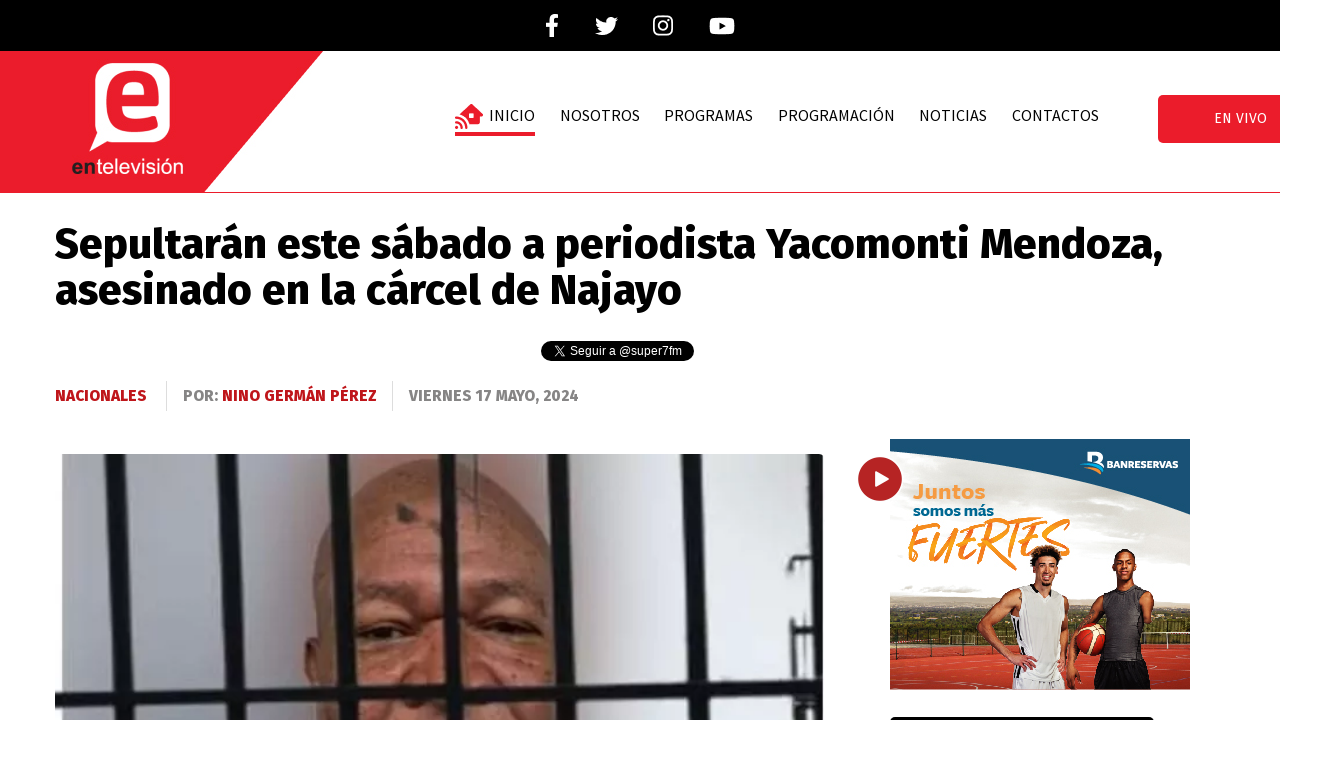

--- FILE ---
content_type: text/html; charset=UTF-8
request_url: https://entelevision.com/noticia.php?id=360564&url=sepultaran-este-sabado-a-periodista-yacomonti-mendoza-asesinado-en-la-carcel-de-najayo/
body_size: 11168
content:
<!DOCTYPE html>
<html lang="es-ES">
	<head>
		<meta charset="UTF-8">
		<script async src="https://cdn.ampproject.org/v0.js"></script>
		<script async custom-element="amp-audio" src="https://cdn.ampproject.org/v0/amp-audio-0.1.js"></script>
		<title>entelevision  :: </title>
		<meta name="viewport" content="width=device-width, initial-scale=1, user-scalable=yes">
		<link rel="alternate" hreflang="es" href="https://entelevision.com/" />
		<meta name="theme-color" content="#000">
		<meta http-equiv="X-UA-Compatible" content="IE=edge">
		<meta name="viewport" content="width=device-width, initial-scale=1, user-scalable=yes">
	    <meta name="distribution" content="global">
	    <meta name="copyright" content="Copyright© entelevision.com, Todos los derechos reservados 2022">	
	    <meta name="description" content="Noticias de última hora de todo lo que acontece en la República Dominicana y el mundo a solo un clíc" >	
		<link rel="stylesheet" href="style.css">
		<link rel="stylesheet" href="https://proceso.com.do/wp-content/themes/proceso2021/style.css">
		<link rel="preconnect" href="https://fonts.googleapis.com">
		<link rel="preconnect" href="https://fonts.gstatic.com" crossorigin>
		<link href="https://fonts.googleapis.com/css2?family=Karla:wght@200;300;400;700;800&display=swap" rel="stylesheet">
		<link href="https://fonts.googleapis.com/css?family=Roboto:300,400,700" rel="stylesheet">
		<link href="https://fonts.googleapis.com/css?family=Source+Sans+Pro:300,400,600,700" rel="stylesheet">
		<link href="https://fonts.googleapis.com/css2?family=Fira+Sans:wght@100;400;800&display=swap" rel="stylesheet">
		<link rel="stylesheet" href="//code.jquery.com/ui/1.12.1/themes/base/jquery-ui.css">
		<link rel="shortcut icon" href="https://storage.googleapis.com/proceso-storage/entelevision/img/logo-principal-2.png" type="image/png" />
		<!-- SEO CONFIGURATION -->
		<meta name="description" content="" />
		<meta name="author" content="" />
		<link itemprop="canonical" href="https://super7fm.com/noticia.php?id=360564&url=sepultaran-este-sabado-a-periodista-yacomonti-mendoza-asesinado-en-la-carcel-de-najayo" />
		<meta property="og:locale" content="es_ES" />
		<meta property="og:type" content="article" />
		<meta property="og:title" content="" />
		<meta property="og:description" content="" />
		<meta property="og:url" content="https://super7fm.com/noticia.php?id=360564&url=sepultaran-este-sabado-a-periodista-yacomonti-mendoza-asesinado-en-la-carcel-de-najayo" />
		<meta property="og:site_name" content="super7fm.com" />
		<meta property="article:section" content="" />
		<meta property="article:published_time" content="" />
		<meta property="article:modified_time" content="" />
		<meta property="og:updated_time" content="" />
		<meta property="og:image" content="" />
		<meta property="og:image:secure_url" content="" />
		<meta property="og:image:width" content="0" />
		<meta property="og:image:height" content="0" />
		<!-- SEO CONFIGURATION -->
		<!-- SEO CONFIGURATION -->
		<!-- ANALITYCS -->
		<!-- Google tag (gtag.js) -->
		<script async src="https://www.googletagmanager.com/gtag/js?id=G-KDQEEP6LE7"></script>
		<script>
		window.dataLayer = window.dataLayer || [];
		function gtag(){dataLayer.push(arguments);}
		gtag('js', new Date());

		gtag('config', 'G-KDQEEP6LE7');
		</script>
		<!-- ANALITYCS -->
		<!-- ADSENSE VERIFICATION -->
	 	<!-- ADSENSE VERIFICATION -->
		<!-- DOUBLE CLICK FOR PUBLISHERS - DFP -->
		<!-- DOUBLE CLICK FOR PUBLISHERS - DFP -->
	</head>
	<body>
		<div id="fb-root"></div>
		<script async defer crossorigin="anonymous" src="https://connect.facebook.net/es_ES/sdk.js#xfbml=1&version=v11.0&appId=497746333912135&autoLogAppEvents=1" nonce="SC4us24a"></script>
		<!-- DESKTOP HEADER -->
		<header class="main-header-entelevision hidden-xs hidden-sm" id="desktop-header">
			<!-- HEADER LO ULTIMO -->
			<div class="container-fluid en-top-header">
				<div class="container">
					<div class="row">
						<div class="col-md-12" style="overflow:hidden;">
							<ul class="en-top-redes">
								<li>
									<a href="https://www.facebook.com/entelevision" target="_blank">
										<img src="https://storage.googleapis.com/proceso-storage/entelevision/img/facebook_icon.png" alt="Facebook" title="Facebook ENTELEVISION">
									</a>
								</li>
								<li>
									<a href="https://twitter.com/entelevision1" target="_blank">
										<img src="https://storage.googleapis.com/proceso-storage/entelevision/img/twitter_icon.png" alt="Twitter" title="Twitter ENTELEVISION">
									</a>
								</li>
								<li>
									<a href="https://www.instagram.com/entelevision/" target="_blank">
										<img src="https://storage.googleapis.com/proceso-storage/entelevision/img/instagram-icon.png" alt="Instagram" title="Instagram ENTELEVISION">
									</a>
								</li>
								<li>
									<a href="https://www.youtube.com/c/entelevisi%C3%B3n" target="_blank">
										<img src="https://storage.googleapis.com/proceso-storage/entelevision/img/youtube_icon.png" alt="YouTube" title="YouTube ENTELEVISION">
									</a>
								</li>
							</ul>
						</div>
					</div>
				</div>
			</div>
			<!-- HEADER LO ULTIMO -->
			<!-- LOGO, LIVE, BANNER -->
			<div class="container-fluid en-logo-bg">
				<div class="container">
					<div class="row">
						<div class="col-md-4 desktop-npbs">
							<a class="logo-enlace" href="/"></a>
						</div>
						<div class="col-md-8">
							<nav>
								<ul class="entelevision-menu">
									<li class="nav-active">
										<a href="/">
											<span class="house"></span>Inicio
										</a>
									</li>
									<li>
										<a href="/nosotros.php" title="Nosotros">Nosotros</a>
									</li>
									<li>
										<a href="/#en-programas" title="Programación">Programas</a>
									</li>
									<li>
										<a href="/programacion.php" title="Programación">Programación</a>
									</li>
									<li>
										<a href="/noticias.php" title="Noticias">Noticias</a>
									</li>	
									<li>
										<a href="/contactos.php" title="Contactos">Contactos</a>
									</li>
								</ul>
							</nav>
							<a href="/vivo.php" class="btn-live">en vivo</a>
						</div>
					</div>
				</div>
			</div>
			<!-- LOGO, LIVE, BANNER -->
			<!-- NAV, SEARCH -->
			<div class="container-fluid nav-bg" id="nav-desktop">
				<div class="container div-relativo div-overflowed">
					<form class="search-form" action="search.php" method="get">
						<span class="s-close">X</span>
						<input type="text" name="buscar" class="search-input" placeholder="Enter para buscar">
					</form>
				</div>
			</div>
			<!-- NAV, SEARCH -->
		</header>
		<!-- DESKTOP HEADER -->
		<!-- MOBILE HEADER -->
		<div class="no-show-on-desktop mobile-top-block"></div>
		<header class="mobile-header no-show-on-desktop">
			<div class="logo-mobile">
				<a href="/">
					<img src="https://storage.googleapis.com/proceso-storage/entelevision/img/Logo_entelevision.png" alt="Logo enTelevisión" class="img-responsive logo-m-super" />
				</a>
			</div>
			<div class="mobile-menu">
				<div id="line-one" class="mobile-menu-line hundred-line"></div>
				<div id="line-two" class="mobile-menu-line eighty-line"></div>
				<div id="line-tree" class="mobile-menu-line sixty-line"></div>
			</div>
		</header>
		<div class="mobile-menu-box no-show-on-desktop">
			<div class="mobile-search">
				<form action="search.php" method="get">
					<input type="text" placeholder="Enter para buscar" name="s" class="mobile-search-input">
				</form>
			</div>
			<nav>
				<div class="menu-principal-container">
					<ul class="main-menu" id="menu-principal">
						<li>
							<a class="nav-active" href="/">
								<span class="house"></span>Inicio</a>
						</li>
						<li>
							<a href="nosotros.php" title="Nosotros">Nosotros</a>
						</li>
						<li>
							<a href="#en-programas" title="Programación">Programas</a>
						</li>
						<li>
							<a href="programacion.php" title="Programación">Programación</a>
						</li>
						<li>
							<a href="noticias.php" title="Nacionales">Noticias</a>
						</li>	
						<li>
							<a href="contactos.php" title="Contactos">Contactos</a>
						</li>
					</ul>
				</div>
			</nav>
		</div>
		<!-- MOBILE HEADER -->
		<!-- HEADER LIVE -->
		
		<!-- HEADER LIVE -->
		<!-- TENDENCIAS -->	<style>
		figure{
			margin: 0px !important;
		}
	</style>
	<div class="container">
		<div class="row">
			<div class="col-md-12 col-xs-12">
				<h1 class="single-title">Sepultarán este sábado a periodista Yacomonti Mendoza, asesinado en la cárcel de Najayo</h1>
				<ul class="single-follow">
					<li><a class="twitter-follow-button" href="https://twitter.com/super7fm">Follow @</a></li>
					<li><script src="https://apis.google.com/js/platform.js" type="059da2c2fc0c6a31197d0ad3-text/javascript"></script><div class="g-ytsubscribe" data-channelid="UCi3FV2Z4sjKMyPZfpnbQv-w" data-layout="default" data-count="default"></div></li>
				</ul>
				<ul class="nota-detalles">
					<li>
                        <a href="https://entelevision.com/seccion.php?id=1">Nacionales</a>&nbsp;                    </li>
					<li>
						</span>Por:
						<a href="#nogo">Nino Germán Pérez</a>					</li>
					<li>viernes 17 mayo, 2024</li>
				</ul>
			</div>
		</div>
		<div class="row">
			<div class="col-md-8 col-xs-12">
				<div class="padding-normal margin-g-top-bottom border-box">
					<div class="single-redes hidden-xs hidden-sm">
		                <!-- Go to www.addthis.com/dashboard to customize your tools -->
		                <div class="addthis_inline_share_toolbox_096a"></div>
					</div>
                    <div class="noticia-img">
                        <div class="img-wrapper "><figure><amp-img src="https://proceso.com.do/wp-content/uploads/2021/11/54755e6e-yacomonthy-mendoza-foto.webp" class="img-responsive full-width all-rounded" width="661" height="502" alt="Sepultarán este sábado a periodista Yacomonti Mendoza, asesinado en la cárcel de Najayo" layout="responsive"></figure></div>                    </div>
					<div class="nota">
						
<p><strong>SANTO DOMINGO</strong>.-Los restos del Yacomonti Mendoza, asesinado ayer en la cárcel de Najayo, en San Cristóbal,  serán velados este viernes en horas de la tarde en una funeraria privada de Villa Altagracia.</p>



<p>Serán sepultados mañana sábado en el cementerio municipal de esa demarcación, aunque por el momento se desconoce la hora.</p>



<p>Familiares del comunicador aún desconocen las razones que tuvo su compañero de celda para atacarlo con arma blanca al infringirle múltiples estocadas al igual que otro de los reclusos, quien también falleció por la gravedad de las heridas.</p>



<p>Al menos 18 puñaladas se evidencian en el cuerpo de Yacomonti Mendoza, según reveló el exdiputado perredeista Marino Mendoza, tío de la víctima, quien identificó a Elvin Rodríguez, un excapitán de la Policía, como el autor de las estocadas.</p>



<p>Dijo que no descarta que en la muerte de su pariente haya complicidad desde afuera del penal.</p>



<p>“Estuve hablando con las autoridades, están investigando el hecho. Lo que sí entiendo es la gravedad del sistema carcelario porque si una persona puede entrar un arma o fabricarla dentro de la cárcel como sea, denota una flaqueza de la seguridad en un recinto carcelario. Es una pena que las cosas ocurran de esa manera”, declaró Marino Mendoza.</p>
					</div>
					<div class="single-fb-comments">
                        <div class="fb-comments" data-href="https://entelevision.com/noticia.php?id=360564&url=sepultaran-este-sabado-a-periodista-yacomonti-mendoza-asesinado-en-la-carcel-de-najayo/" data-width="100%" data-numposts="5" data-mobile="true" data-order-by="reverse-time"></div>					</div>
					<div class="post-tags-box"><a class="post-tag" href="https://proceso.com.do/tag/asesinado/">asesinado</a><a class="post-tag" href="https://proceso.com.do/tag/carcel-najayo/">cárcel najayo</a><a class="post-tag" href="https://proceso.com.do/tag/velatorio/">velatorio</a><a class="post-tag" href="https://proceso.com.do/tag/villa-altagracia/">villa altagracia</a><a class="post-tag" href="https://proceso.com.do/tag/yacomonty-mendoza/">yacomonty mendoza</a></div>					<a href="https://www.youtube.com/c/Super7fm" target="_blank" class="single-yt-subscribe">
						<div class="single-yt-icon"></div>
						<div class="single-yt-text">Subscribete a <b>nustro canal de YouTube</b></div>
					</a>
					<div class="related-content">
						<div class="headline headline-center">Contenido relacionado</div>												
										<div class="related-item-box">		
											<a class="related-img no-show-on-mobile" href="https://entelevision.com/noticia.php?id=451251&url=bandas-armadas-asesinan-un-inspector-de-la-policia-haitiana-informa-el-consejo-presidencial-de-transicion/">
												<div class="img-wrapper "><figure><amp-img src="https://proceso.com.do/wp-content/uploads/2026/01/INSPECTOR-HAITIANO-ASESINADO-367x215.webp" class="img-responsive full-width all-rounded" width="367" height="215" alt="Bandas armadas asesinan un inspector de la Policía Haitiana, informa el Consejo Presidencial de Transición" layout="responsive"></figure></div>											</a>
											<a class="related-link" href="https://entelevision.com/noticia.php?id=451251&url=bandas-armadas-asesinan-un-inspector-de-la-policia-haitiana-informa-el-consejo-presidencial-de-transicion/">
												Bandas armadas asesinan un inspector de la Policía Haitiana, informa el Consejo Presidencial de Transición											</a>
										</div>
																			
										<div class="related-item-box">		
											<a class="related-img no-show-on-mobile" href="https://entelevision.com/noticia.php?id=449748&url=asesinan-un-general-ruso-mediante-la-explosion-de-un-coche-bomba-varios-altos-cargos-del-ejercito-han-muerto-de-esta-forma/">
												<div class="img-wrapper "><figure><amp-img src="https://proceso.com.do/wp-content/uploads/2025/12/ASESINAN-GENERAL-RUSO-367x215.webp" class="img-responsive full-width all-rounded" width="367" height="215" alt="Asesinan un general ruso mediante la explosión de un coche bomba; varios altos cargos del Ejército han muerto de esta forma" layout="responsive"></figure></div>											</a>
											<a class="related-link" href="https://entelevision.com/noticia.php?id=449748&url=asesinan-un-general-ruso-mediante-la-explosion-de-un-coche-bomba-varios-altos-cargos-del-ejercito-han-muerto-de-esta-forma/">
												Asesinan un general ruso mediante la explosión de un coche bomba; varios altos cargos del Ejército han muerto de esta forma											</a>
										</div>
																			
										<div class="related-item-box">		
											<a class="related-img no-show-on-mobile" href="https://entelevision.com/noticia.php?id=434905&url=hombre-condenado-en-el-2009-por-abusar-sexualmente-de-un-menor-es-acusado-de-asesinar-un-nino-de-diez-anos-en-sabana-perdida/">
												<div class="img-wrapper "><figure><amp-img src="https://proceso.com.do/wp-content/uploads/2023/10/Esposado-25-367x215.webp" class="img-responsive full-width all-rounded" width="367" height="215" alt="Hombre condenado en el 2009 por abusar sexualmente de un menor es acusado de asesinar un niño de diez años en Sabana Perdida" layout="responsive"></figure></div>											</a>
											<a class="related-link" href="https://entelevision.com/noticia.php?id=434905&url=hombre-condenado-en-el-2009-por-abusar-sexualmente-de-un-menor-es-acusado-de-asesinar-un-nino-de-diez-anos-en-sabana-perdida/">
												Hombre condenado en el 2009 por abusar sexualmente de un menor es acusado de asesinar un niño de diez años en Sabana Perdida											</a>
										</div>
																			
										<div class="related-item-box">		
											<a class="related-img no-show-on-mobile" href="https://entelevision.com/noticia.php?id=433266&url=robert-polanco-asegura-propeep-trabaja-dia-y-noche-llevando-soluciones-de-calidad-a-los-mas-necesitados-desarrolla-jornada-social-en-villa-altagracia-y-yaguate/">
												<div class="img-wrapper "><figure><amp-img src="https://proceso.com.do/wp-content/uploads/2025/09/WhatsApp-Image-2025-09-18-at-1.36.16-PM-367x215.webp" class="img-responsive full-width all-rounded" width="367" height="215" alt="Robert Polanco asegura Propeep trabaja día y noche llevando soluciones de calidad a los más necesitados; desarrolla jornada social en Villa Altagracia y Yaguate" layout="responsive"></figure></div>											</a>
											<a class="related-link" href="https://entelevision.com/noticia.php?id=433266&url=robert-polanco-asegura-propeep-trabaja-dia-y-noche-llevando-soluciones-de-calidad-a-los-mas-necesitados-desarrolla-jornada-social-en-villa-altagracia-y-yaguate/">
												Robert Polanco asegura Propeep trabaja día y noche llevando soluciones de calidad a los más necesitados; desarrolla jornada social en Villa Altagracia y Yaguate											</a>
										</div>
																			
										<div class="related-item-box">		
											<a class="related-img no-show-on-mobile" href="https://entelevision.com/noticia.php?id=431897&url=asesinan-en-un-atentado-a-aliado-de-trump-fbi-afirma-que-tiene-bajo-custodia-al-sospechoso/">
												<div class="img-wrapper "><figure><amp-img src="https://proceso.com.do/wp-content/uploads/2025/09/webRNS-Charlie-Kirk1-121319-367x215.webp" class="img-responsive full-width all-rounded" width="367" height="215" alt="Asesinan en un atentado a aliado de Trump; FBI afirma que tiene bajo custodia al sospechoso" layout="responsive"></figure></div>											</a>
											<a class="related-link" href="https://entelevision.com/noticia.php?id=431897&url=asesinan-en-un-atentado-a-aliado-de-trump-fbi-afirma-que-tiene-bajo-custodia-al-sospechoso/">
												Asesinan en un atentado a aliado de Trump; FBI afirma que tiene bajo custodia al sospechoso											</a>
										</div>
																			
										<div class="related-item-box">		
											<a class="related-img no-show-on-mobile" href="https://entelevision.com/noticia.php?id=431191&url=velan-en-la-blandino-los-restos-de-veterana-locutora-y-actriz-maria-cristina-camilo-primera-mujer-en-presentar-un-programa-en-vivo-en-la-tv-de-rd/">
												<div class="img-wrapper "><figure><amp-img src="https://proceso.com.do/wp-content/uploads/2025/09/MARIA-CRISTINA-CAMILO-MAITA-367x215.webp" class="img-responsive full-width all-rounded" width="367" height="215" alt="Velan en la Blandino los restos de veterana locutora y actriz María Cristina Camilo; primera mujer en presentar un programa en vivo en la tv de RD" layout="responsive"></figure></div>											</a>
											<a class="related-link" href="https://entelevision.com/noticia.php?id=431191&url=velan-en-la-blandino-los-restos-de-veterana-locutora-y-actriz-maria-cristina-camilo-primera-mujer-en-presentar-un-programa-en-vivo-en-la-tv-de-rd/">
												Velan en la Blandino los restos de veterana locutora y actriz María Cristina Camilo; primera mujer en presentar un programa en vivo en la tv de RD											</a>
										</div>
												</div>
					<div class="single-comments">
						
					</div>
				</div>
			</div>
			<div class="col-md-4 col-xs-12">
				<!-- ADS ONE 300X250 -->
				<div class="single-300x250 ads-mb">
					<div class="ads-300x250">
						<a href="https://www.banreservas.com/Pages/Invencibles.aspx" target="_blank">
							<img src="https://storage.googleapis.com/proceso-storage/super7fm/publicidad/Bajadas%20campa%C3%B1a%20Invencibles%20(deporte)_Banner%20300x250%5B4%5D.jpg" alt="Banco de reservas">
						</a>
					</div>
				</div>
				<!-- ULTIMAS SECCION -->
				<div class="mas-de-box">
					<div class="headline headline-center-mobile">más de Nacionales</div>
					<div class="padding-normal">
							
									<div class="this-seccion-main">
										<a href="https://entelevision.com/noticia.php?id=454114&url=aseguran-china-podria-ocupar-taiwan/" class="this-seccion-main-img">
											<div class="img-wrapper "><figure><amp-img src="https://proceso.com.do/wp-content/uploads/2026/01/FUNGLODE-650x400.webp" class="img-responsive full-width all-rounded" width="356" height="220" alt="Aseguran China podría ocupar Taiwán" layout="responsive"></figure></div>										</a>
										<a href="https://entelevision.com/noticia.php?id=454114&url=aseguran-china-podria-ocupar-taiwan/" class="p-main-o-title">Aseguran China podría ocupar Taiwán</a>
									</div>
															<div class="this-seccion-line">
										<a href="https://entelevision.com/noticia.php?id=454106&url=abarrotadas-lucen-terminales-de-autobuses-con-destino-a-higuey/" class="this-seccion-line-img">
											<div class="img-wrapper "><figure><amp-img src="https://proceso.com.do/wp-content/uploads/2026/01/PARA-150x150.webp" class="img-responsive full-width all-rounded" width="150" height="150" alt="Abarrotadas lucen terminales de autobuses con destino a Higüey" layout="responsive"></figure></div>										</a>
										<a class="single-mr-a" href="https://entelevision.com/noticia.php?id=454106&url=abarrotadas-lucen-terminales-de-autobuses-con-destino-a-higuey/">
											Abarrotadas lucen terminales de autobuses con destino a Higüey										</a>
									</div>
															<div class="this-seccion-line">
										<a href="https://entelevision.com/noticia.php?id=454086&url=la-devocion-se-desborda-en-la-basilica-de-higuey-en-vispera-del-dia-de-nuestra-senora-de-la-altagracia/" class="this-seccion-line-img">
											<span class="video"></span><div class="img-wrapper "><span class="video"></span><figure><amp-img src="https://proceso.com.do/wp-content/uploads/2026/01/IMG-20260120-WA0065-150x150.webp" class="img-responsive full-width all-rounded" width="150" height="150" alt="La devoción se desborda en la Basílica de Higüey en víspera del Día de Nuestra Señora de la Altagracia" layout="responsive"></figure></div>										</a>
										<a class="single-mr-a" href="https://entelevision.com/noticia.php?id=454086&url=la-devocion-se-desborda-en-la-basilica-de-higuey-en-vispera-del-dia-de-nuestra-senora-de-la-altagracia/">
											La devoción se desborda en la Basílica de Higüey en víspera del Día de Nuestra Señora de la Altagracia										</a>
									</div>
															<div class="this-seccion-line">
										<a href="https://entelevision.com/noticia.php?id=454081&url=seguro-nacional-de-salud-ordena-cambios-de-plafones-en-hospital-angel-maria-gaton-en-duarte/" class="this-seccion-line-img">
											<div class="img-wrapper "><figure><amp-img src="https://proceso.com.do/wp-content/uploads/2026/01/SNS-PLAFONES-150x150.webp" class="img-responsive full-width all-rounded" width="150" height="150" alt="Seguro Nacional de Salud ordena cambios de plafones en hospital Ángel María Gatón en Duarte" layout="responsive"></figure></div>										</a>
										<a class="single-mr-a" href="https://entelevision.com/noticia.php?id=454081&url=seguro-nacional-de-salud-ordena-cambios-de-plafones-en-hospital-angel-maria-gaton-en-duarte/">
											Seguro Nacional de Salud ordena cambios de plafones en hospital Ángel María Gatón en Duarte										</a>
									</div>
															<div class="this-seccion-line">
										<a href="https://entelevision.com/noticia.php?id=454077&url=conani-llama-a-denunciar-a-traves-del-211-riesgos-contra-ninos-tras-desapariciones-de-menores/" class="this-seccion-line-img">
											<div class="img-wrapper "><figure><amp-img src="https://proceso.com.do/wp-content/uploads/2026/01/BRIANNA-DESAPARECE-150x150.webp" class="img-responsive full-width all-rounded" width="150" height="150" alt="CONANI llama a denunciar a través del *211 riesgos contra niños tras desapariciones de menores" layout="responsive"></figure></div>										</a>
										<a class="single-mr-a" href="https://entelevision.com/noticia.php?id=454077&url=conani-llama-a-denunciar-a-traves-del-211-riesgos-contra-ninos-tras-desapariciones-de-menores/">
											CONANI llama a denunciar a través del *211 riesgos contra niños tras desapariciones de menores										</a>
									</div>
															<div class="this-seccion-line">
										<a href="https://entelevision.com/noticia.php?id=454060&url=nosotros-nunca-nos-detenemos-camacho-reitera-habra-version-2-0-de-caso-senasa-en-el-menor-tiempo-posible/" class="this-seccion-line-img">
											<div class="img-wrapper "><figure><amp-img src="https://proceso.com.do/wp-content/uploads/2026/01/WhatsApp-Image-2026-01-20-at-15.34.01-150x150.webp" class="img-responsive full-width all-rounded" width="150" height="150" alt="Nosotros nunca nos detenemos! Camacho reitera habrá versión 2.0 de caso SeNaSa “en el menor tiempo posible”" layout="responsive"></figure></div>										</a>
										<a class="single-mr-a" href="https://entelevision.com/noticia.php?id=454060&url=nosotros-nunca-nos-detenemos-camacho-reitera-habra-version-2-0-de-caso-senasa-en-el-menor-tiempo-posible/">
											Nosotros nunca nos detenemos! Camacho reitera habrá versión 2.0 de caso SeNaSa “en el menor tiempo posible”										</a>
									</div>
															<div class="this-seccion-line">
										<a href="https://entelevision.com/noticia.php?id=454049&url=fuertes-entaponamientos-paralizan-el-transito-en-el-distrito-nacional/" class="this-seccion-line-img">
											<div class="img-wrapper "><figure><amp-img src="https://proceso.com.do/wp-content/uploads/2026/01/Captura-de-pantalla-2026-01-20-134123-150x150.webp" class="img-responsive full-width all-rounded" width="150" height="150" alt="Fuertes entaponamientos paralizan el tránsito en el Distrito Nacional" layout="responsive"></figure></div>										</a>
										<a class="single-mr-a" href="https://entelevision.com/noticia.php?id=454049&url=fuertes-entaponamientos-paralizan-el-transito-en-el-distrito-nacional/">
											Fuertes entaponamientos paralizan el tránsito en el Distrito Nacional										</a>
									</div>
															<div class="this-seccion-line">
										<a href="https://entelevision.com/noticia.php?id=454044&url=apelacion-a-prision-preventiva-contra-siete-de-los-diez-imputados-en-el-caso-senasa-sera-conocida-el-3-de-febrero/" class="this-seccion-line-img">
											<div class="img-wrapper "><figure><amp-img src="https://proceso.com.do/wp-content/uploads/2025/12/SENASA-APLAZADO-OTRA-VEZ-150x150.webp" class="img-responsive full-width all-rounded" width="150" height="150" alt="Apelación a prisión preventiva contra siete de los diez imputados en el caso Senasa será conocida el 3 de febrero" layout="responsive"></figure></div>										</a>
										<a class="single-mr-a" href="https://entelevision.com/noticia.php?id=454044&url=apelacion-a-prision-preventiva-contra-siete-de-los-diez-imputados-en-el-caso-senasa-sera-conocida-el-3-de-febrero/">
											Apelación a prisión preventiva contra siete de los diez imputados en el caso Senasa será conocida el 3 de febrero										</a>
									</div>
											</div>
				</div>
				<!-- ULTIMAS SECCION -->
			</div>
		</div>
	</div>	
	<div class="container-fluid single-lo-ultimo-box">
		<div class="container">
			<div class="row">
				<div class="headline headline-center">Lo último</div>
					
						<div class="col-md-3 col-xs-12">
							<div class="single-lub-item">
								<a href="https://entelevision.com/noticia.php?id=454073&url=identifican-a-25-de-los-42-fallecidos-en-accidente-de-trenes-en-cordova-espana/" class="single-lub-item-img">
									<div class="img-wrapper "><figure><amp-img src="https://proceso.com.do/wp-content/uploads/2026/01/FITUR-ACCIDENTE-367x215.webp" class="img-responsive full-width all-rounded" width="367" height="215" alt="Identifican a 25 de los 42 fallecidos en accidente de trenes en Córdova, España" layout="responsive"></figure></div>								</a>
								<a href="https://entelevision.com/noticia.php?id=454073&url=identifican-a-25-de-los-42-fallecidos-en-accidente-de-trenes-en-cordova-espana/" class="p-main-o-title font-color-white lu-single-title-mobile">Identifican a 25 de los 42 fallecidos en accidente de trenes en Córdova, España</a>
							</div>
						</div>
					
						<div class="col-md-3 col-xs-12">
							<div class="single-lub-item">
								<a href="https://entelevision.com/noticia.php?id=454068&url=al-menos-cinco-heridos-graves-tras-descarrilar-un-tren-de-rodalies-en-gelida-barcelona/" class="single-lub-item-img">
									<div class="img-wrapper "><figure><amp-img src="https://proceso.com.do/wp-content/uploads/2026/01/TREN-DE-RODALIES-367x215.webp" class="img-responsive full-width all-rounded" width="367" height="215" alt="Al menos cinco heridos graves tras descarrilar un tren de Rodalies en Gelida, Barcelona" layout="responsive"></figure></div>								</a>
								<a href="https://entelevision.com/noticia.php?id=454068&url=al-menos-cinco-heridos-graves-tras-descarrilar-un-tren-de-rodalies-en-gelida-barcelona/" class="p-main-o-title font-color-white lu-single-title-mobile">Al menos cinco heridos graves tras descarrilar un tren de Rodalies en Gelida, Barcelona</a>
							</div>
						</div>
					
						<div class="col-md-3 col-xs-12">
							<div class="single-lub-item">
								<a href="https://entelevision.com/noticia.php?id=454055&url=fuerza-del-pueblo-denuncia-la-deuda-crecio-us110-millones-diarios-en-2025-y-el-endeudamiento-volvio-a-superar-el-crecimiento-economico/" class="single-lub-item-img">
									<div class="img-wrapper "><span class="video"></span><figure><amp-img src="https://proceso.com.do/wp-content/uploads/2026/01/FUERZA-DEL-PUEBLO-DEUDA-367x215.webp" class="img-responsive full-width all-rounded" width="367" height="215" alt="Fuerza del Pueblo denuncia la deuda creció US$110 millones diarios en 2025 y el endeudamiento volvió a superar el crecimiento económico" layout="responsive"></figure></div>								</a>
								<a href="https://entelevision.com/noticia.php?id=454055&url=fuerza-del-pueblo-denuncia-la-deuda-crecio-us110-millones-diarios-en-2025-y-el-endeudamiento-volvio-a-superar-el-crecimiento-economico/" class="p-main-o-title font-color-white lu-single-title-mobile">Fuerza del Pueblo denuncia la deuda creció US$110 millones diarios en 2025 y el endeudamiento volvió a superar el crecimiento económico</a>
							</div>
						</div>
					
						<div class="col-md-3 col-xs-12">
							<div class="single-lub-item">
								<a href="https://entelevision.com/noticia.php?id=454014&url=activos-del-banco-de-reservas-superan-el-billon-282-mil-millones-de-pesos/" class="single-lub-item-img">
									<div class="img-wrapper "><figure><amp-img src="https://proceso.com.do/wp-content/uploads/2026/01/BANRESERVAS-ACTIVOS-367x215.webp" class="img-responsive full-width all-rounded" width="367" height="215" alt="Activos del Banco de Reservas superan el billón 282 mil millones de pesos" layout="responsive"></figure></div>								</a>
								<a href="https://entelevision.com/noticia.php?id=454014&url=activos-del-banco-de-reservas-superan-el-billon-282-mil-millones-de-pesos/" class="p-main-o-title font-color-white lu-single-title-mobile">Activos del Banco de Reservas superan el billón 282 mil millones de pesos</a>
							</div>
						</div>
					
						<div class="col-md-3 col-xs-12">
							<div class="single-lub-item">
								<a href="https://entelevision.com/noticia.php?id=454009&url=los-toros-del-este-y-los-leones-del-escogido-se-enfrentan-por-primera-vez-en-una-serie-final-a-partir-de-este-miercoles/" class="single-lub-item-img">
									<div class="img-wrapper "><figure><amp-img src="https://proceso.com.do/wp-content/uploads/2026/01/Los-Leones-y-los-Toros-se-enfrentan-por-primera-vez-en-una-final-367x215.webp" class="img-responsive full-width all-rounded" width="367" height="215" alt="Los Toros del Este y los Leones del Escogido se enfrentan por primera vez en una Serie Final a partir de este miércoles" layout="responsive"></figure></div>								</a>
								<a href="https://entelevision.com/noticia.php?id=454009&url=los-toros-del-este-y-los-leones-del-escogido-se-enfrentan-por-primera-vez-en-una-serie-final-a-partir-de-este-miercoles/" class="p-main-o-title font-color-white lu-single-title-mobile">Los Toros del Este y los Leones del Escogido se enfrentan por primera vez en una Serie Final a partir de este miércoles</a>
							</div>
						</div>
					
						<div class="col-md-3 col-xs-12">
							<div class="single-lub-item">
								<a href="https://entelevision.com/noticia.php?id=454004&url=los-latinos-carlos-beltran-y-andrw-jones-se-acercan-al-salon-de-la-fama-de-cooperstown-nueva-york/" class="single-lub-item-img">
									<div class="img-wrapper "><figure><amp-img src="https://proceso.com.do/wp-content/uploads/2026/01/Andrw-Jones-es-nativo-de-Curazao-367x215.webp" class="img-responsive full-width all-rounded" width="367" height="215" alt="Los latinos Carlos Beltrán y Andrw Jones se acercan al Salón de la Fama de Cooperstown, Nueva York" layout="responsive"></figure></div>								</a>
								<a href="https://entelevision.com/noticia.php?id=454004&url=los-latinos-carlos-beltran-y-andrw-jones-se-acercan-al-salon-de-la-fama-de-cooperstown-nueva-york/" class="p-main-o-title font-color-white lu-single-title-mobile">Los latinos Carlos Beltrán y Andrw Jones se acercan al Salón de la Fama de Cooperstown, Nueva York</a>
							</div>
						</div>
					
						<div class="col-md-3 col-xs-12">
							<div class="single-lub-item">
								<a href="https://entelevision.com/noticia.php?id=453998&url=el-campo-corto-dominicano-jorge-mateo-llego-a-un-acuerdo-con-el-equipo-de-los-bravos-de-atlanta/" class="single-lub-item-img">
									<div class="img-wrapper "><figure><amp-img src="https://proceso.com.do/wp-content/uploads/2026/01/Jorge-Mateo-jugara-con-los-Bravos-de-Atlanta-367x215.webp" class="img-responsive full-width all-rounded" width="367" height="215" alt="El campo corto dominicano Jorge Mateo llegó a un acuerdo con el equipo de los Bravos de Atlanta" layout="responsive"></figure></div>								</a>
								<a href="https://entelevision.com/noticia.php?id=453998&url=el-campo-corto-dominicano-jorge-mateo-llego-a-un-acuerdo-con-el-equipo-de-los-bravos-de-atlanta/" class="p-main-o-title font-color-white lu-single-title-mobile">El campo corto dominicano Jorge Mateo llegó a un acuerdo con el equipo de los Bravos de Atlanta</a>
							</div>
						</div>
					
						<div class="col-md-3 col-xs-12">
							<div class="single-lub-item">
								<a href="https://entelevision.com/noticia.php?id=453968&url=novak-djkovic-derroto-en-primera-ronda-al-espanol-pedro-martinez-en-el-abierto-de-australia/" class="single-lub-item-img">
									<div class="img-wrapper "><figure><amp-img src="https://proceso.com.do/wp-content/uploads/2026/01/Novak-Djokovic-derroto-a-Pedro-Martinez-en-el-Abierto-de-Australia-367x215.webp" class="img-responsive full-width all-rounded" width="367" height="215" alt="Novak Djkovic derrotó en primera ronda al español Pedro Martínez en el Abierto de Australia" layout="responsive"></figure></div>								</a>
								<a href="https://entelevision.com/noticia.php?id=453968&url=novak-djkovic-derroto-en-primera-ronda-al-espanol-pedro-martinez-en-el-abierto-de-australia/" class="p-main-o-title font-color-white lu-single-title-mobile">Novak Djkovic derrotó en primera ronda al español Pedro Martínez en el Abierto de Australia</a>
							</div>
						</div>
					
						<div class="col-md-3 col-xs-12">
							<div class="single-lub-item">
								<a href="https://entelevision.com/noticia.php?id=453989&url=el-griego-giannis-antetokounmpo-y-el-serbio-nikola-jokic-lideran-las-votaciones-para-el-juego-de-estrellas-de-la-nba/" class="single-lub-item-img">
									<div class="img-wrapper "><figure><amp-img src="https://proceso.com.do/wp-content/uploads/2026/01/Giannis-Antetouconmpo-junto-a-Nikola-Jokic-dominan-las-voraciones-para-el-juego-de-Estrellas-de-la-NBA-2026-367x215.webp" class="img-responsive full-width all-rounded" width="367" height="215" alt="El griego Giannis Antetokounmpo y el serbio Nikola Jokic lideran las votaciones para el Juego de Estrellas de la NBA" layout="responsive"></figure></div>								</a>
								<a href="https://entelevision.com/noticia.php?id=453989&url=el-griego-giannis-antetokounmpo-y-el-serbio-nikola-jokic-lideran-las-votaciones-para-el-juego-de-estrellas-de-la-nba/" class="p-main-o-title font-color-white lu-single-title-mobile">El griego Giannis Antetokounmpo y el serbio Nikola Jokic lideran las votaciones para el Juego de Estrellas de la NBA</a>
							</div>
						</div>
					
						<div class="col-md-3 col-xs-12">
							<div class="single-lub-item">
								<a href="https://entelevision.com/noticia.php?id=453931&url=esta-lucido-al-tanto-de-la-realidad-ingeniero-ramon-alburquerque-llega-esta-noche-a-rd/" class="single-lub-item-img">
									<div class="img-wrapper "><figure><amp-img src="https://proceso.com.do/wp-content/uploads/2026/01/ASISTENTE-DE-RAMON-ALBURQUERQUE-367x215.webp" class="img-responsive full-width all-rounded" width="367" height="215" alt="“Está lúcido, al tanto de la realidad&quot;; ingeniero Ramón Alburquerque llega esta noche a RD" layout="responsive"></figure></div>								</a>
								<a href="https://entelevision.com/noticia.php?id=453931&url=esta-lucido-al-tanto-de-la-realidad-ingeniero-ramon-alburquerque-llega-esta-noche-a-rd/" class="p-main-o-title font-color-white lu-single-title-mobile">“Está lúcido, al tanto de la realidad"; ingeniero Ramón Alburquerque llega esta noche a RD</a>
							</div>
						</div>
					
						<div class="col-md-3 col-xs-12">
							<div class="single-lub-item">
								<a href="https://entelevision.com/noticia.php?id=453920&url=senador-perremeista-llama-a-danilo-medina-a-tomar-un-buche-de-agua-antes-de-hablar-del-gobierno-de-abinader/" class="single-lub-item-img">
									<div class="img-wrapper "><figure><amp-img src="https://proceso.com.do/wp-content/uploads/2026/01/Dagoberto-Rodriguez-Adames-367x215.webp" class="img-responsive full-width all-rounded" width="367" height="215" alt="Senador perremeísta llama a Danilo Medina a tomar un buche de agua, antes de hablar del gobierno de Abinader" layout="responsive"></figure></div>								</a>
								<a href="https://entelevision.com/noticia.php?id=453920&url=senador-perremeista-llama-a-danilo-medina-a-tomar-un-buche-de-agua-antes-de-hablar-del-gobierno-de-abinader/" class="p-main-o-title font-color-white lu-single-title-mobile">Senador perremeísta llama a Danilo Medina a tomar un buche de agua, antes de hablar del gobierno de Abinader</a>
							</div>
						</div>
					
						<div class="col-md-3 col-xs-12">
							<div class="single-lub-item">
								<a href="https://entelevision.com/noticia.php?id=453890&url=pld-exige-auditorias-forenses-por-denuncias-de-corrupcion-en-seguros-reservas-educacion-y-salud/" class="single-lub-item-img">
									<div class="img-wrapper "><span class="video"></span><figure><amp-img src="https://proceso.com.do/wp-content/uploads/2026/01/WhatsApp-Image-2026-01-19-at-1.35.59-PM-367x215.webp" class="img-responsive full-width all-rounded" width="367" height="215" alt="PLD exige auditorías forenses por denuncias de corrupción en Seguros Reservas, Educación y Salud" layout="responsive"></figure></div>								</a>
								<a href="https://entelevision.com/noticia.php?id=453890&url=pld-exige-auditorias-forenses-por-denuncias-de-corrupcion-en-seguros-reservas-educacion-y-salud/" class="p-main-o-title font-color-white lu-single-title-mobile">PLD exige auditorías forenses por denuncias de corrupción en Seguros Reservas, Educación y Salud</a>
							</div>
						</div>
							</div>
		</div>
	</div><script src="/cdn-cgi/scripts/7d0fa10a/cloudflare-static/rocket-loader.min.js" data-cf-settings="059da2c2fc0c6a31197d0ad3-|49" defer></script>		<!-- FOOTER DESKTOP -->
		<footer id="contacto" class="new-footer">
			<ul class="new-footer-logos">
				<li>
					<a href="https://acdmedia.com" target="_blank">
						<img src="https://storage.googleapis.com/proceso-storage/new-footer/acdmedia.png" alt="ACDMedia" title="ACDMedia">
					</a>
				</li>
				<li>
					<a href="https://catorcetv.com" target="_blank">
						<img src="https://storage.googleapis.com/proceso-storage/new-footer/14tv-white-border.png" alt="catorcetv.com" title="catorcetv.com">
					</a>
				</li>
				<li>
					<a href="https://super7fm.com" target="_blank">
						<img src="https://storage.googleapis.com/proceso-storage/new-footer/supersiete.png" alt="super7fm.com" title="super7fm.com">
					</a>
				</li>
				<li>
					<a href="https://lorena925.com" target="_blank">
						<img src="https://storage.googleapis.com/proceso-storage/new-footer/lorena.png" alt="loren925.com" title="lorena925.com">
					</a>
				</li>
				<li>
					<a href="https://proceso.com.do" target="_blank">
						<img src="https://storage.googleapis.com/proceso-storage/new-footer/proceso.com.do.png" alt="proceso.com.do" title="proceso.com.do">
					</a>
				</li>
				<li>
					<a href="https://7dias.com.do" target="_blank">
						<img src="https://storage.googleapis.com/proceso-storage/new-footer/sietedias.com.do.png" alt="7dias.com.do" title="7dias.com.do">
					</a>
				</li>
				<li>
					<a href="https://turismoglobal.com" target="_blank">
						<img src="https://storage.googleapis.com/proceso-storage/new-footer/turismoglobal.com.do.png" alt="turismoglobal.com" title="turismoglobal.com">
					</a>
				</li>
			</ul>
			<div class="new-footer-box">
				<div class="nf-main-box">
					<div class="nf-box">
						<img class="nf-logo" src="https://storage.googleapis.com/proceso-storage/new-footer/Logo-trazo.png" alt="entelevision.com" title="entelevision.com" />
						<p class="mf-logo-text">Es un canal televisivo con contenido noticioso, informativo, analítico y de opinión, sobre todos los temas que interesan e impactan a la población dominicana.</p>
						<ul class="nf-canales">
							<li>Claro 31 & HD 1031</li>
							<li>Altice 33 & HD 1033</li>
							<li>Wind 31</li>
							<li>Aster 33</li>
						</ul>
					</div>
					<div class="nf-box">
						<div class="botton-div-header">Contactos</div>
						<div class="footer-line-en"><span class="icon-box phone-icon"></span>+1 809-381-0545</div>
						<div class="footer-line-en"><span class="icon-box mail-icon"></span><a href="/cdn-cgi/l/email-protection" class="__cf_email__" data-cfemail="4b22252d240b2e253f2e272e3d223822242565282426">[email&#160;protected]</a></div>
						<div class="footer-line-en">
							<span class="icon-box map-icon"></span>Calle 5 #9, Los Prados, Edificio Proceso
							<iframe class="footer-map" src="https://www.google.com/maps/embed?pb=!1m18!1m12!1m3!1d3784.2415723969675!2d-69.95564261262984!3d18.472713718832786!2m3!1f0!2f0!3f0!3m2!1i1024!2i768!4f13.1!3m3!1m2!1s0x8eaf89f8a0c67cd7%3A0xe5844df80d49c241!2sProceso!5e0!3m2!1ses-419!2sdo!4v1666640410650!5m2!1ses-419!2sdo" width="600" height="450" style="border:0;" allowfullscreen="" loading="lazy" referrerpolicy="no-referrer-when-downgrade"></iframe>
						</div>
					</div>
					<div class="nf-box">
						<div class="botton-div-header">Blog</div>
						<ul class="catorce-f-lista">            <li><a href="noticia.php?id=452206&url=arrestan-por-segunda-ocasion-a-tio-de-la-desaparecida-brianna-que-la-vio-por-ultima-vez-la-tarde-del-31-de-diciembre/" >Arrestan por segunda ocasión a tío de la desaparecida Brianna que la vio por última vez la tarde del 31 de diciembre</a></li>
            <li><a href="noticia.php?id=452202&url=la-venezuela-derrotada/" >La  Venezuela derrotada</a></li>
            <li><a href="noticia.php?id=452191&url=luis-henry-molina-reafirma-compromiso-del-poder-judicial-con-la-transparencia-y-rendicion-de-cuentas-destaca-entre-retos-de-la-scj-eliminar-mora-judicial/" >Luis Henry Molina reafirma compromiso del Poder Judicial con la transparencia y rendición de cuentas; destaca entre retos de la SCJ eliminar mora judicial</a></li>
            <li><a href="noticia.php?id=452194&url=el-seguro-de-desempleo-es-un-tente-ahi-milton-ray-guevara-advierte-estallidos-sociales-si-quitan-la-cesantia/" >"El Seguro de Desempleo es un tente ahí"; Milton Ray Guevara advierte estallidos sociales si quitan la cesantía</a></li>
            <li><a href="noticia.php?id=452182&url=canciller-roberto-alvarez-aclara-gobierno-dominicano-no-reconoce-a-las-nuevas-autoridades-de-venezuela-encabezadas-por-delcy-rodriguez/" >Canciller Roberto Alvarez aclara Gobierno dominicano no reconoce a las nuevas autoridades de Venezuela encabezadas por Delcy Rodríguez</a></li>
</ul>					</div>
					<div class="nf-box">
						<div class="botton-div-header">Síguenos</div>
						<ul class="nf-f-redes">
							<li>
								<a href="https://www.facebook.com/entelevision" target="_blank">
									<img src="https://storage.googleapis.com/proceso-storage/entelevision/img/Pie%20Elementos/Facebook_icon.png" alt="Facebook" title="Facebook ENTELEVISION">
								</a>
							</li>
							<li>
								<a href="https://twitter.com/entelevision1" target="_blank">
									<img src="https://storage.googleapis.com/proceso-storage/entelevision/img/Pie%20Elementos/Twitter_icon.png" alt="Twitter" title="Twitter ENTELEVISION">
								</a>
							</li>
							<li>
								<a href="https://www.instagram.com/entelevision/ target="_blank">
									<img src="https://storage.googleapis.com/proceso-storage/entelevision/img/Pie%20Elementos/Instagram_icon.png" alt="Instagram" title="Instagram ENTELEVISION">
								</a>
							</li>
							<li>
								<a href="https://www.youtube.com/c/entelevisi%C3%B3n" target="_blank">
									<img src="https://storage.googleapis.com/proceso-storage/entelevision/img/Pie%20Elementos/Youtube_icon.png" alt="YouTube" title="YouTube ENTELEVISION">
								</a>
							</li>
						</ul>
						<div class="nf-f-subscribe">
							<div class="nf-f-cubscribe-header">Informese de entelevisión</div>
							<input type="email" placeholder="Dirección de email" required="" name="email" class="boletin-left-input">
							<input type="submit" value="enviar" class="boletin-left-enviar">
						</div>
					</div>
					<div class="nf-bottom-box">
						<ul class="nf-cntc">
							<li>
								<a href="/contactos.php">Contáctos</a>
							</li>
							<li>
								<a href="/nosotros.php">Nosotros</a>
							</li>
							<li>
								<a href="/politicas-de-privacidad.php">Términos y condiciones</a>
							</li>
						</ul>
						<div class="copyright-bottom">
							&copy;&nbsp;Derechos reservados 2022 | Diseño&nbsp;<a href="https://grupojorlex.com/" target="_blank">Grupo Jorlex</a>&nbsp;Desarrollo&nbsp;<a href="https://dtavarez.com.do" target="_blank">dtavarez.com.do</a>		
						</div>
					</div>
				</div>
			</div>
		</footer>
		<!-- FOOTER DESKTOP -->
		<!-- Go to www.addthis.com/dashboard to customize your tools --> 
		<script data-cfasync="false" src="/cdn-cgi/scripts/5c5dd728/cloudflare-static/email-decode.min.js"></script><script type="text/javascript" src="//s7.addthis.com/js/300/addthis_widget.js#pubid=ra-5b1edb75d90a12df"></script>
		<script type="text/javascript" src="js/jquery-1.12.3.min.js"></script>
		<script type="text/javascript" src="js/jquery.bxslider.min.js"></script>
		<script type="text/javascript" src="js/jquery.lazyload.js"></script>
		<script type="text/javascript" src="js/lightbox.js"></script>
		<script type="text/javascript" src="js/cookie.js"></script>
		<script type="text/javascript" src="js/bootstrap.min.js"></script>
		<script type="text/javascript" src="js/jquery.countdown.min.js"></script>
		<!-- Go to www.addthis.com/dashboard to customize your tools -->
		<script src="https://code.jquery.com/ui/1.12.1/jquery-ui.js"></script>
		<script async src="//platform.twitter.com/widgets.js" charset="utf-8"></script>
		<script type="text/javascript">
			$(document).ready(function(){
				//CAROUSEL
				if($(window).width() >= 769){
					$('.programas-box').bxSlider({
						minSlides : 3,
						maxSlides : 3,
						slideWidth : 380,
						slideMargin : 20,
						infiniteLoop : false,
						hideControlOnEnd : true
					});
				} else {
					$('.programas-box').bxSlider({
						minSlides : 1,
						maxSlides : 1,
						slideWidth : 380,
						slideMargin : 20,
						infiniteLoop : false,
						hideControlOnEnd : true
					});
				}

				$('.programas-dias li').click(function(){
					$('.programas-dias li').removeClass('btn-active');
					$(this).addClass('btn-active');
					const identificador = $(this).attr('attr');
					$('.programas-wrapper').removeClass('show-programas-box');
					$('#' + identificador).addClass('show-programas-box');
				});

				$('.entelevision-menu li').click(function(){
					$('.entelevision-menu li').removeClass('nav-active');
					$(this).addClass('nav-active');
				});


				$(window).scroll(function(){
					//mostrar ir a al principio
					if($(window).scrollTop() > 500){
						$('.gotop').show("slow");
					} else {
						$('.gotop').hide("slow");
					}

					//frizar el menu cuando scroll down
					if($(window).scrollTop() >= 400){
						$('#nav-desktop').addClass('nav-fixed');
						$('.li-logo').addClass('show-nav-logo');
						$('.super7fm-main-menu').addClass('super7fm-main-menu-scroll');
					} else {
						$('#nav-desktop').removeClass('nav-fixed');
						$('.li-logo').removeClass('show-nav-logo');
						$('.super7fm-main-menu').removeClass('super7fm-main-menu-scroll');
					}
				});

				$('#search-trigger').click(function(){
					$('.search-form').addClass('show-search-form');
				});

				$('.s-close').click(function(){
					$('.search-form').removeClass('show-search-form');
				});

				//MENU MOBILE FUNC
				$('.mobile-menu').click(function(){
					$('#line-two').toggleClass('hide-line-two');
					$('#line-one').toggleClass('line-one-transform');
					$('#line-tree').toggleClass('line-tree-transform');
					$('.mobile-menu-box').toggleClass('show-mobile-menu');
				});
			});

			$(function(){
				$("img.lazy").lazyload({
					effect : "fadeIn",
					threshold : 600
				});
			});
		</script>
	<script defer src="https://static.cloudflareinsights.com/beacon.min.js/vcd15cbe7772f49c399c6a5babf22c1241717689176015" integrity="sha512-ZpsOmlRQV6y907TI0dKBHq9Md29nnaEIPlkf84rnaERnq6zvWvPUqr2ft8M1aS28oN72PdrCzSjY4U6VaAw1EQ==" data-cf-beacon='{"version":"2024.11.0","token":"b2ea0a09a8ff43f0b89412d3b11f6a61","r":1,"server_timing":{"name":{"cfCacheStatus":true,"cfEdge":true,"cfExtPri":true,"cfL4":true,"cfOrigin":true,"cfSpeedBrain":true},"location_startswith":null}}' crossorigin="anonymous"></script>
</body>
</html>


--- FILE ---
content_type: text/html; charset=utf-8
request_url: https://accounts.google.com/o/oauth2/postmessageRelay?parent=https%3A%2F%2Fentelevision.com&jsh=m%3B%2F_%2Fscs%2Fabc-static%2F_%2Fjs%2Fk%3Dgapi.lb.en.2kN9-TZiXrM.O%2Fd%3D1%2Frs%3DAHpOoo_B4hu0FeWRuWHfxnZ3V0WubwN7Qw%2Fm%3D__features__
body_size: 162
content:
<!DOCTYPE html><html><head><title></title><meta http-equiv="content-type" content="text/html; charset=utf-8"><meta http-equiv="X-UA-Compatible" content="IE=edge"><meta name="viewport" content="width=device-width, initial-scale=1, minimum-scale=1, maximum-scale=1, user-scalable=0"><script src='https://ssl.gstatic.com/accounts/o/2580342461-postmessagerelay.js' nonce="ooExHL61cXZlq0t2vAhFPw"></script></head><body><script type="text/javascript" src="https://apis.google.com/js/rpc:shindig_random.js?onload=init" nonce="ooExHL61cXZlq0t2vAhFPw"></script></body></html>

--- FILE ---
content_type: text/css
request_url: https://entelevision.com/style.css
body_size: 8433
content:
/*
    Theme Name: Super7FM 2.0
    Theme URI: http://dtavarez.com
    Author: Dalvin Tavárez
    Author URI: http://dtavarez.com/
    Description: super7fm.com
    Version: 2.0
    License: GNU General Public License v2 or later
*/

@import url("css/bootstrap.min.css");
@import url("css/normalize.css");
@import url("css/lightbox.css");
@import url("css/bootstrap-social.css");
@import url("css/jquery.bxslider.css");

html, body{
    font-family: 'Fira Sans', sans-serif;
    background: #ffffff !important;
}

.live-page-box{
    display: flex;
    width: 100%;
    align-items: center;
    justify-content: center;
    margin: 0px auto;
}

.live-page-box video{

}

a:hover{
    color: #bf161b;
}

.all-rounded{
    border-radius: 6px;
    -webkit-border-radius: 6px;
    -moz-border-radius: 6px;
    -o-border-radius: 6px;
}

img{
    transition: all .3s;
    -webkit-transition: all .3s;
    -moz-transition: all .3s;
    -o-transition: all .3s;
}

.div-relativo{
    position: relative;
}

.nosotros-bg{
    background: #fff;
} 

.programas-wrapper{
    display: none;
}

@media(min-width: 1024px){ 
    .lo-que-tienes-que-ver{
        background: url(https://storage.googleapis.com/proceso-storage/entelevision/entelevision-set.JPG) center center;
        height: 700px;
        background-size: cover;
        display: flex;
        justify-content: center;
        align-items: center;
    }

    .programacion-page{
        margin: 3em auto;
    }

    .programacion-header{
        font-weight: 700;
        text-align: center;
        border: #eb1c2b solid 1px;
        border-radius: 5px;
        padding: 10px;
        margin: 1em auto;
        width: 30%;
    }

    .programacion-box{
        display: flex;
        flex-wrap: wrap;
    }

    .programacion-box img{
        width: 30%;
        margin: 1%;
    }

    .lqtqv-title{
        display: flex;
        background: #000;
        color: #fff;
        text-transform: uppercase;
        font-size: 56px;
        margin: 0px auto;
        margin-bottom: 10px;
        flex-wrap: nowrap;
        flex: 1;
        flex-basis: 100%;
        align-items: center;
        justify-content: center;
    }

    .lqtqv-parrafo{
        color: #fff;
        font-size: 36px;
        display: table;
        text-align: center;
        background: #000;
        margin: 0px auto;
        padding: 0em 1em;
    }

    .btn-active{
        background-color: #eb1c2b;
        color: #fff;
    }

    .lqtqv-btn{
        background: rgba(255, 255, 255, .8);
        border: #eb1c2b solid 1px;
        text-align: center;
        padding: 1em 2em;
        margin: 0px auto;
        border-radius: 8px;
        margin-top: 2em;
        font-size: 18px;
        color: #000;
        flex-basis: 48%;
    }

    .lqtqv-box{
        display: flex;
        width: 655px;
        flex-wrap: wrap;
    }



    .canal-descripcion-box{
        margin: 4em auto;
    }

    .canal-tv{
        width: 100%;
        display: flex;
    }




    .canal-title{
        color: #eb1c2b;
        font-size: 40px;
        text-transform: uppercase;
        font-weight: 700;
        font-family: 'Source Sans Pro', sans-serif;
        line-height: 1.1;
        margin-bottom: 15px;
    }

    .canal-x{
        font-size: 33px;
        font-weight: 700;
        height: 103px;
        float: left;
        padding-top: 5px;
        margin-right: 11px;
    }

    .canal-desc{
        font-size: 22px;
        margin-bottom: 0;
        line-height: 1.2;
    }

    .sintoniza{
        color: #eb1c2b;
        font-size: 18px;
        margin-bottom: 5px;
        margin-top: 10px;
    }

    .canal-canales{
        display: flex;
        flex-wrap: wrap;
        padding: 0em 0em 0em 2em;
    }

    .canal-canales li{
        flex-basis: 100%;
        font-size: 18px;
    }

    .btn-canal-mas{
        border: #eb1c2b solid 1px;
        color: #000;
        padding: 1em 3em;
        border-radius: 5px;
        margin-top: 1em;
        display: flex;
        width: 200px;
        text-align: center;
    }

    .show-programas-box{
        display: flex;
    }

    .programas-header{
        font-size: 30px;
        font-family: 'Source Sans Pro', sans-serif;
        margin-bottom: 1em;
        text-transform: uppercase;
        font-weight: 700;
    }

    .programas-main-box{
        margin-bottom: 2em;
    }

    .programas-box img{
        width: 376.667px !important;
        height: 163px !important;
    }

    .programas-x{
        font-size: 22px;
    }

    .programas-dias{
        display: flex;
        flex-wrap: wrap;
        justify-content: left;
        list-style: none;
        margin-bottom: 2em;
    }

    .programas-dias li{
        border: #eb1c2b solid 1px;
        padding: 0.6em 2em;
        font-size: 20px;
        font-weight: 700;
        font-family: 'Source Sans Pro', sans-serif;
        border-radius: 5px;
        transition: all .3s;
        -webkit-transition: all .3s;
        -moz-transition: all .3s;
        -o-transition: all .3s;
        cursor: pointer;
        margin-right: 1em;
    }

    .programas-dias li:hover{
        background-color: #eb1c2b;
    }

    .main-header-entelevision{
        border-bottom: #eb1c2b solid 1px;
    }

    .en-logo-bg{
        background-image: url(https://storage.googleapis.com/proceso-storage/entelevision/img/entelevision-logo-bg.jpg);
        background-position-x: center;
        background-repeat: no-repeat;
        min-height: 141px;
    }

    .logo-enlace{

    }

    .en-top-header{
        background-color: #000;
    }

    .entelevision-menu{
        width: 644px;
        display: flex;
        margin: 3.8em 0em;
        list-style: none;
        padding: 0;
        flex-wrap: wrap;
        justify-content: space-between;
    }

    .entelevision-menu li a{
        font-size: 16px;
        text-transform: uppercase;
        text-decoration: none;
        color: #000;
        font-family: 'Source Sans Pro', sans-serif;
        display: block;
        padding-bottom: 6px;
    }

    .house{
        background-image: url(https://storage.googleapis.com/proceso-storage/entelevision/img/house.png);
        width: 28px;
        height: 25px;
        display: block;
        float: left;
        margin-right: 6px;
    }

    .entelevision-menu li a:hover{
        font-weight: bold;
    }


    .en-top-redes{
        display: flex;
        align-items: center;
        padding: 0;
        list-style: none;
        justify-content: space-between;
        width: 190px;
        margin: 1em auto;
    }

    .en-mapa{
        width: 100%;
    }

    .index-live{
        margin-bottom: 4em;
        background: url(https://storage.googleapis.com/proceso-storage/super7fm/programas/Group%2074.png) #eb1c2b;
        padding: 1em;
        margin-top: 1em;
    }

    .contacto-logo{
        width: 180;
        display: block;
        margin: 2em auto;
    }

    .provincias-header{
        font-size: 24px;
        text-transform: initial;
        height: 102px;
    }

    .lista-de-provincias{

    }

    .lista-de-provincias li{
        font-size: 18px;
        font-weight: 700;
        font-family: 'Source Sans Pro', sans-serif;
    }

    .provincias-box{
        float: left;
        width: 45%;
    }

    .provincias-box-two{
        margin-left: 10%;
    }

    .promo-entv{
        width: 100%;
        height: 320px;
        margin-top: 27px;
        border-radius: 10px;
    }

    .contacto-line-box-header{
        color: #000;
        font-weight: 700;
        font-size: 24px;
        display: flex;
        width: 100%;
        line-height: 30px;
        margin-bottom: 1em;
    }

    .contacto-line-box-header-icon{
        float: left;
        margin-right: 1em;
    }

    .contacto-box{
        padding-top: 3em;
    }

    .telefono-icon{
        background: url(https://storage.googleapis.com/proceso-storage/sietedias-com-do/tel-icon.png);
        width: 30px;
        height: 30px;
        background-size: cover;
    }

    .email-icon{
        background: url(https://storage.googleapis.com/proceso-storage/sietedias-com-do/email-icon.png);
        width: 30px;
        height: 30px;
        background-size: cover;
    }

    .horario-icon{
        background: url(https://storage.googleapis.com/proceso-storage/sietedias-com-do/reloj-icon.png);
        width: 30px;
        height: 30px;
        background-size: cover;
    }

    .direccion-icon{
        background: url(https://storage.googleapis.com/proceso-storage/sietedias-com-do/map-icon.png);
        width: 30px;
        height: 30px;
        background-size: cover;
    }

    .contacto-line-box-list{
        list-style: none;
        color: #000;
        font-size: 16px;
        padding: 0;
        margin: 0em 0em 0em 4em;
    }

    .contacto-line-box{
        margin: 0em 0em 2em 0em;
    }

    .contacto-mapa{
        width: 100%
    }

    .mapa-no-padding{
        padding: 0px !important;
    }

    .contacto-main-box{
        margin: 5em auto 2em auto;
    }

    .form-contacto-header{
        color: #000;
        font-weight: 700;
        font-size: 20px;
        margin-bottom: 1em;
        display: block;
    }

    .form-line-top{
        width: 50%;
        float: left;
        margin-bottom: 2em;
    }

    .form-line-text{
        font-weight: 700;
        font-size: 16px;
        margin-bottom: 0.6em;
    }

    .input-form{
        width: 90%;
        border: #ddd solid 1px;
        padding: 0.6em 2em;
        border-radius: 5px;
        -webkit-border-radius: 5px;
        -moz-border-radius: 5px;
        -o-border-radius: 5px;
    }

    .forme-line-body{
        float: left;
        width: 100%;
        margin-bottom: 2em;
    }

    .mensaje{
        width: 95%;
        height: 120px;
        border: #ddd solid 1px;
        border-radius: 5px;
        -webkit-border-radius: 5px;
        -moz-border-radius: 5px;
        -o-border-radius: 5px;
        padding: 1em;
    }

    .input-email{
        border: #ddd solid 1px;
        border-radius: 5px;
        -webkit-border-radius: 5px;
        -moz-border-radius: 5px;
        -o-border-radius: 5px;
        width: 95%;
        padding: 0.6em 2em;
    }

    .input-submit{
        float: right;
        margin-right: 34px;
        background: #e90606;
        color: #fff;
        border: none;
        padding: 0.5em 3em;
        border-radius: 5px;
        -webkit-border-radius: 5px;
        -moz-border-radius: 5px;
        -o-border-radius: 5px;
        font-weight: 700;
        letter-spacing: .5px;
        transition: all .3s;
        -webkit-transition: all .3s;
        -moz-transition: all .3s;
        -o-transition: all .3s;
    }

    .input-submit:hover{
        background: #000;
    }

    .contact-form{
        margin-top: 6px;
    }

    .exito{
        background: #149312;
        width: 80%;
        margin: 0px auto;
        text-align: center;
        color: #fff;
        padding: 1em;
        font-size: 24px;
        font-weight: 300;
        border-radius: 10px;
    }

    .fracaso{
        background: #d42011;
        width: 80%;
        margin: 0px auto;
        text-align: center;
        color: #fff;
        padding: 1em;
        font-size: 24px;
        font-weight: 300;
        border-radius: 10px;
    }

    .noticias-menu-main{
        font-size: 38px;
        font-weight: 700;
        margin-right: 1em;
        line-height: 40px;
    }

    .super7-noticias-menu{
        list-style: none;
        padding: 0;
        margin: 0;
    }

    .super7-noticias-menu li{
        float: left;
    }

    .super7-noticias-menu li a{
        display: block;
        color: #000;
        padding: 0.6em 1em;
        font-size: 18px;
    }

    .super7-noticias-menu li a:hover{
        color: #bf161b;
    }

    .noticias-grupo-acdmedia{
        margin-top: 2em;
    }

    .contacto-main-box{
        margin: 2em auto 5em auto;
    }

    .grupo-acdmedia{
        display: block;
        margin: 0px auto 2em auto;
    }

    .nosotros-top-bold{
        padding-left: 1em;
        font-size: 34px;
        font-weight: 700;
        margin-bottom: 0.6em;
        display: block;
    }

    .nosotros-p{
        font-size: 18px;
        line-height: 1.374;
    }

    .logo-oficial{
        width: 82%;
        margin-bottom: 2em;
    }

    .nosotros-top-box{
        padding: 1em 2em;
    }

    .identidad{
        display: block;
        width: 160px;
        background: #d42011;
        text-align: center;
        color: #fff;
        padding: 1em;
        border-radius: 5px;
        -webkit-border-radius: 5px;
        -moz-border-radius: 5px;
        -o-border-radius: 5px;
        margin: 1em auto;
        transition: all .3s;
        -webkit-transition: all .3s;
        -moz-transition: all .3s;
        -o-transition: all .3s;
    }

    .identidad:hover{
        background: #000;
        color: #fff !important;
        text-decoration: none;
    }

    .mvv{
        list-style: none;
        padding: 0;
        margin: 3em auto 2em auto;
        width: 80%;
        display: table;
    }

    .mvv li{
        float: left;
        width: 33.33%;
        padding: 0em 2em
    }

    .mvv-header{
        text-align: center;
        margin: 0em 0em 1em 0em;
        color: #000;
        font-weight: 700;
        font-size: 20px;
    }

    .mvv-p{
        text-align: center;
    }

    .logo-types{
        list-style: none;
    }

    .logo-types li{
        float: left;
        width: 16.6%;
        padding: 1em;
    }

    .logo-type{
        background: #d42011;
        color: #fff;
        display: block;
        padding: 0em;
        height: 136px;
        border-radius: 20px;
        -webkit-border-radius: 20px;
        -moz-border-radius: 20px;
        -o-border-radius: 20px;
        font-size: 34px;
        text-align: center;
        line-height: 136px;
        text-transform: uppercase;
        transition: all .3s;
        -webkit-transition: all .3s;
        -moz-transition: all .3s;
        -o-transition: all .3s;
    }

    .logo-type:hover{
        background: #000;
        color: #fff !important;
        text-decoration: none;
    }

    .logo-types-text{
        color: #000;
        font-size: 20px;
        line-height: 1.2;
        font-weight: 700;
        margin-top: 24px;
    }

    .home-box{
        padding: 3em 0em;
    }
    
    .nav-bg{
        background: #000;
    }

    .logo-super7fm{
        width: 320px;
        margin: 2em 0em;
    }

    .super7fm-main-menu{
        list-style: none;
        padding: 0;
        margin: 0;
    }

    .super7fm-main-menu li{
        float: left;
    }

    .super7fm-main-menu > li > a{
        color: #fff;
        font-weight: 700;
        padding: 2em 1.4em;
        display: block;
        font-size: 18px;
        transition: all .3s;
        -webkit-transition: all .3s;
        -moz-transition: all .3s;
        -o-transition: all .3s;
    }

    .super7fm-main-menu > li > a:hover{
        background: #ddd;
        color: #000;
    }

    .super7fm-main-menu-scroll > li > a {
        padding: 2em 1em !important;
    }

    .btn-live{
        position: absolute;
        right: -83px;
        top: 44px;
        background: #eb1c2b;
        text-transform: uppercase;
        color: #fff;
        padding: 1em 4em;
        border-radius: 5px;
        text-decoration: none;
        transition: all .3s; 
    }

    .btn-live:hover{
        background-color: #000;
        text-decoration: none;
        color: #fff;
    }

    .nav-active{
        border-bottom: #eb1c2b solid 4px
    }

    .nota-main-img{
        margin-bottom: 2em;
    }

    .super7fm-share{
        border-top: #ddd solid 3px;
        border-bottom: #ddd solid 3px;
        margin-bottom: 2em;
        padding: 1em 0em;
    }
    
    .wide-white-bg{
        background: #fff !important;
    }

    .acd-media-box{
        padding: 1em;
        margin: 2em auto;
        height: 292px;
        min-height: 292px;
    }

    .super7fm-portada-main-title{
        color: #000;
        font-weight: 700;
        font-size: 46px;
        line-height: 1.1;
    }

    .super7fm-portada-o{
        margin-bottom: 2em;
        height: 268px;
        max-height: 268px;
        overflow:hideen;
    }

    .super7fm-seccion{
        position: absolute;
        top: 0;
        left: 0;
        background: #eb1c2b;
        color: #fff;
        font-weight: 700;
        padding: 0.3em 0.8em;
        border-top-left-radius: 5px;
    }

    .economia-header{
        padding: 15px;
        font-weight: 700;
        color: #000;
        font-size: 20px;
    }

    .ads-300x250-economia{
        text-align: center;
        background: #ddd;
        margin-top: 58px;
    }

    .super7fm-variedades-title{
        color: #000;
        line-height: 1.2;
        display: block;
        font-size: 16px;
        font-weight: 700;
    }

    .super7fm-variedades-img{
        float: left;
        margin-right: 3%;
        width: 28%;
        margin-bottom: 0px !important;
    }

    .super7fm-ent-box{
        border: #ddd solid 1px;
        display: table;
        margin-bottom: 1em;
        border-radius: 10px;
        -webkit-border-radius: 10px;
        -moz-border-radius: 10px;
        -o-border-radius: 10px;
        padding: 8px;
    }

    .super7fm-portada-main-title{
        color: #000;
        font-weight: 700;
        font-size: 46px;
        line-height: 1.1;
    }

    .super7fm-portada-o{
        margin-bottom: 2em;
        height: 268px;
        max-height: 268px;
        overflow:hideen;
    }

    .super7fm-seccion{
        position: absolute;
        top: 0;
        left: 0;
        background: #eb1c2b;
        color: #fff;
        font-weight: 700;
        padding: 0.3em 0.8em;
        border-top-left-radius: 5px;
    }

    .super7fm-deportes-main-title{
        position: absolute;
        bottom: -34px;
        background: rgba(0, 0, 0, .8);
        color: #fff;
        font-weight: 700;
        font-size: 27px;
        padding: 1em;
        line-height: 1.2;
        width: 80%;
        left: 50%;
        margin-left: -40%;
        border-radius: 5px;
        -webkit-border-radius: 5px;
        -moz-border-radius: 5px;
        -o-border-radius: 5px;
    }

    .super7fm-economia-title{
        color: #000;
        line-height: 1.3;
        display: block;
        font-size: 15px;
        display: block;
        margin-top: 1em;
    }

    .nacionales-bg{
        padding: 50px;
        background: #f2f2f2;
    }

    .super7fm-nacionales-left{
        width: 47%;
        margin-right: 3%;
        float: left;
        height: 452px;
    }

    .super7fm-nacionales-right-line{
        float: left;
        width: 50%;
        margin-bottom: 1em;
    }

    .super7fm-nacionales-right-img{
        width: 28%;
        float: left;
        margin-right: 5%;
    }

    .super7fm-nacionales-right-title{
        color: #000;
        line-height: 1.3;
        display: block;
        font-size: 15px;
    }

    .super7fm-nacionales-left-title{
        color: #000;
        font-size: 26px;
        font-weight: 700;
        line-height: 1.2;
    }

    .ni-box{
        background: #fff;
        display: table;
        padding: 1em;
        border: #ddd solid 1px;
        height: 562px;
        border-radius: 5px;
        -webkit-border-radius: 5px;
        -moz-border-radius: 5px;
        -o-border-radius: 5px;
    }

    .super7fm-internacionales-item{
        width: 48%;
        float: left;
        height: 230px;
        min-height: 230px;
        max-height: 230px;
        margin-bottom: 10px;
    }

    .super7fm-internacionales-title{
        color: #000;
        font-weight: 700;
        font-size: 18px;
        line-height: 1.2;
    }

    .ni-box-header{
        font-weight: 700;
        font-size: 20px;
        border-bottom: #ddd solid 1px;
        padding: 0em 0em 0.5em 0em;
        margin-bottom: 1em;
    }

    .item-mr{
        margin-right: 20px;
    }

    .item-nmb{
        margin-bottom: 0px;
    }

    .super7fm-portada-main-title{
        color: #000;
        font-weight: 700;
        font-size: 46px;
        line-height: 1.1;
    }

    .super7fm-portada-o{
        margin-bottom: 2em;
        height: 256px;
        max-height: 256px;
        overflow: hidden;
    }

    .super7fm-seccion{
        position: absolute;
        top: 0;
        left: 0;
        background: #eb1c2b;
        color: #fff;
        font-weight: 700;
        padding: 0.3em 0.8em;
        border-top-left-radius: 5px;
    }

    .portada-box{
        padding: 2em 0em;
    }

    .politica-tres-cuatro-box{
        margin-bottom: 2em;
        display: table;
        width: 100%;
    }

    .politica-tres-cuatro-img{
        float: left;
        width: 46%;
        margin-right: 4%;
    }

    .politica-title-small{
        color: #000;
        font-weight: 700;
        font-size: 20px;
        line-height: 1.2;
    }

    .fix-container{
        width: 1162px !important;
    }

    .super7tecnologia-main-box{
        width: 630px;
        margin: 0px auto 2em auto;
    }

    .tecnologia-main-title{
        position: absolute;
        bottom: 1em;
        background: rgba(0, 0, 0, .8);
        color: #fff;
        font-weight: 700;
        font-size: 26px;
        padding: 0.5em 1em;
        text-align: center;
        width: 80%;
        left: 50%;
        margin-left: -40%;
    }

    .tecnologia-bg{
        background: #5f83fe;
    }

    .super7fm-main-bottom{
        margin-bottom: 2em;
        height: 540px;
        min-height: 540px;
    }

    .super7fm-bottom-main-title{
        color: #000;
        font-weight: 700;
        font-size: 32px;
        line-height: 1.2;
        display: block;
        padding: 0em 0.6em;
    }

    .super7fm-bottom-o{
        float: left;
        width: 48%;
        height: 280px;
        min-height: 280px;
    }

    .super7fm-bottom-o-left{
        margin-right: 4%;
    }

    .fit-bm{
        margin-bottom: 2em;
    }

    .white-box{
        background: #fff;
        border-radius: 8px;
        -webkit-border-radius: 8px;
        -moz-border-radius: 8px;
        -o-border-radius: 8px;
    }

    .main-o-title{
        font-size: 16px !important;
        display: block;
        padding: 0em 1em;
    }

    .big-img-box{
        width: 100%;
        overflow: hidden;
        height: 345px;
        max-height: 345px;
    }

    .ads-box{
        background-color: #ddd !important;
    }

    .economia-bg{
        background:#eb1c2b;
    }

    .economia-header-white{
        color: #fff !important;
    }

    .white-link{
        color: #fff !important;
    }

    .li-logo{
        width: 0;
        transition: all .3s;
        -webkit-transition: all .3s;
        -moz-transition: all .3s;
        -o-transition: all .3s;
    }

    .nav-fixed{
        position: fixed;
        z-index: 10000;
        top: 0;
        left: 0;
        width: 100%;
    }

    .show-nav-logo{
        width:93px;
        background: #fff;
    }

    .search-icon{
        margin: 1.7em 0em !important;
    }

    .div-overflowed{
        overflow: hidden;
    }

    .search-form{
        height: 98px !important;
        padding: 1.6em 2em !important;
    }

    .show-search-form{
        right: 0 !important;
    }
    
    .s-close{
        top: 38px !important;
    }

    .main-header-super7fm{
        background: #fff;
    }

    .top-728x90-fm{
        background: #ddd;
        text-align: center;
        margin-left: 42px;
        margin-bottom: 1em;
    }

    .fm-header-redes{
        list-style: none;
        padding: 0;
        margin: 35px 0px 10px 0px;
        float: right;
    }

    .fm-header-redes li{
        float: left;
    }

    .fm-header-redes li img{
        width: 100%;
        border-radius: 50%;
    }

    .audio{
        float: left;
    }

    .en-vivo{
        text-transform: uppercase;
        margin-bottom: 7px;
        text-align: center;
        background: url(https://storage.googleapis.com/proceso-storage/super7fm/EN-VIVO%201.png);
        width: 147px;
        height: 78px;
        float: left;
    }

    .lu-slide-bg{
        background: url(img/loultimo-bg.png);
        padding: 1em 1em;
        margin-bottom: 1em;
        background-position-x: center;
        background-repeat-x: no-repeat;
    }

    @-webkit-keyframes ticker {
        0% {
            -webkit-transform: translate3d(0, 0, 0);
            transform: translate3d(0, 0, 0);
            visibility: visible;
        }
      
        100% {
            -webkit-transform: translate3d(-100%, 0, 0);
            transform: translate3d(-100%, 0, 0);
        }
    }
      
    @keyframes ticker {
        0% {
            -webkit-transform: translate3d(0, 0, 0);
            transform: translate3d(0, 0, 0);
            visibility: visible;
        }
      
        100% {
            -webkit-transform: translate3d(-100%, 0, 0);
            transform: translate3d(-100%, 0, 0);
        }
    }

    .ticker-wrap {
        width: 100%;
        overflow: hidden;
        height: 4rem;
        padding-left: 100%;
        box-sizing: content-box;
    }

    .ticker {
        display: inline-block;
        height: 4rem;
        line-height: 4rem;  
        white-space: nowrap;
        padding-right: 100%;
        box-sizing: content-box;
        -webkit-animation-iteration-count: infinite; 
        animation-iteration-count: infinite;
        -webkit-animation-timing-function: linear;
        animation-timing-function: linear;
        -webkit-animation-name: ticker;
        animation-name: ticker;
        -webkit-animation-duration: 60s;
        animation-duration: 60s; 
    }

    .ticker__item {
        display: inline-block;
        padding: 0 2rem;
        color: #fff;
    }

    .ticker__item a{
        color: #000;
        font-size: 16px;
    }

    .lu-slide-box{
        width: 80%;
        overflow: hidden;
        left: 50%;
        position: relative;
        margin-left: -35%;
    }

    .main-footer {
        background-color: #000 !important;
        padding: 3em 0em 3em 0em !important;
    }

    .logo-footer{
        width: 76%;
        margin-bottom: 2em;
    }

    .footer-map{
        width: 100%;
        height: 200px;
        margin-top: 15px;
    }

    .footer-line-en{
        color: #fff;
        font-size: 16px;
        margin-top: 1.5em;
    }

    .footer-descripcion-canal{
        color: #fff;
        line-height: 1.3;
        margin-bottom: 2em;
        font-size: 17px;
        font-family: 'Source Sans Pro', sans-serif;
    }

    .en-footer-redes{
        display: flex;
        list-style: none;
        padding: 0;
        margin: 0;
        justify-content: space-between;
        align-items: center;
    }

    .canales-footer{
        color: #fff;
        font-weight: 700;
        font-size: 24px;
        font-family: 'Source Sans Pro', sans-serif;
        padding-left: 22px;
        margin-bottom: 1em;
    }

    .botton-div{
        margin-bottom: 3em;
        min-height: 184px;
    }

    .botton-div-header{
        color: #fff;
        font-size: 27px;
        text-transform: uppercase;
        height: 45px;
        line-height: 45px;
        margin-bottom: 1em;
        display: flex;
    }

    .box-menu{
        float: left;
        width: 46%;
        margin-right: 4%;
    }

    .footer-menu-nav{
        list-style: none;
        padding: 0;
        margin: 0em 0em 0em 2em;
        display: table;
    }

    .footer-menu-nav li{
        border: #fff solid 1px;
        margin-bottom: 1em;
        text-align: center;
        text-transform: uppercase; 
        border-radius: 5px;
    }

    .footer-menu-nav li a{
        display: block;
        color: #fff;
        padding: 0.6em 1em;
    }

    .x-icon{
        font-weight: 700;
        color: #fff;
        font-size: 32px;
        float: left;
        margin-right: 10px;
    }

    .acdmedia-lista{
        list-style: none;
        padding: 0;
        margin: 0;
        display: flex;
        justify-content: space-between;
        align-items: center;
    }

    .acdmedia-lista li img{
        width: 80%;
    }

    .acd-media{
        min-height: 184px;
        margin-bottom: 3em;
    }



    .dominio-footer-box {
        background: #eb1c2c;
        color: #fff;
        font-size: 2em;
        font-weight: 700;
        text-align: center;
        top: 8px;
        position: absolute;
        width: 400px;
        left: 50%;
        margin-left: -200px;
        padding-bottom: 0.3em;
    }

    .footer-bottom{
        background: #000;
        position: relative;
        padding: 1em;
        display: table;
        width: 1200px;
        margin: 0px auto;
    }

    .footer-menu{
        display: flex !important;
        justify-content: flex-end;
    }
    
    .footer-menu li a{
        display: block;
        color: #fff;
        text-transform: capitalize !important;
    }

    .footer-bottom-content{
        margin: 0px auto;
    }

    .footer-bottom-content-block{
        float: left;
        width: 50%;
        color: #ddd;
    }

    .footer-bottom-content-block a{
        color: #eb1c2b;
        text-decoration: underline;
    }
    
    .fbcb-right{
        float: left;
    }

    .footer-content-box{
        padding: 3em 0em;
    }

    .footer-header{
        color: #fff;
        text-align: center;
        font-weight: 700;
        font-size: 18px;
        margin-bottom: 1em;
    }

    .footer-bottom-box{
        border: #000 solid 1px;
        padding: 1em;
        height: 340px;
        color: #ddd;
    }

    .footer-social-fm{
        list-style: none;
        width: 198px;
        display: table;
        margin: 0px auto 2em auto;
        padding: 0px;
    }

    .footer-social-fm li{
        float: left;
        width: 25%;
    }

    .footer-social-fm li amp-img{
        border-radius: 50%;
    }

    .footer-list{
        padding: 0;
        margin: 1em 2em;
        color: #fff;
    }

    .footer-list li{

    }

    .footer-list li a{
        color: #ddd;
    }

    .contact-line{
        display: table;
        width: 100%;
        margin-top: 1em;
        line-height: 30px;
    }

    .icon-box{
        width: 30px;
        float: left;
        margin-right: 1em;
    }

    .acd-media-header{
        font-weight: 700;
        text-transform: uppercase;
        text-align: center;
        border-bottom: #ddd solid 1px;
        margin-bottom: 1em;
        padding-bottom: 0.6em;
    }

    .acd-media-list{
        list-style: none;
        padding: 0px;
        margin: 0px;
    }

    .acd-media-list li{
        float: left;
        width: 50%;
        margin-bottom: 1em;
        text-align: center;
    }

    .acd-media-list li img{
        width: 80%;
    }

    .super-seccion-box{
        margin: 2em auto;
    }
     
    .super7fm-portada-o-box{
        height: 276px;
        min-height: 276px;
        max-height: 276px;
        margin-bottom: 2em;
    }

    .noticia-img{
        margin-bottom: 2em;
    }

    .seccion-header{
        text-transform: uppercase;
        font-weight: 700;
        font-size: 22px;
        display: block;
        margin-bottom: 1em;
        background: #eb1c2b;
        text-align: center;
        color: #fff;
        padding: 0.5em;
        border-bottom: #000 solid 2px;
    }

    .programas-box{
        width: 1200px;
        display: flex;
        flex-direction: row;
        flex-wrap: wrap;
        align-items: center;
        margin: 0px auto;
    }

    .programas-box div{
        flex-basis: calc(25% - 28px);
        flex-shrink: 0;
        margin: 0px 1em 2em 1em;
    }

    .programas-box div img{
        width: 100%;
    }

    .programas-box-header{
        flex-basis: 100% !important;
        color: #000;
        font-weight: 700;
        font-size: 26px;
        margin: 1em 13px !important;
    }

    .index-live-live{
        color: #fff;
        font-weight: 700;
        font-size: 52px;
        border-bottom: #fff solid 3px;
        margin-bottom: 15px;
    }

    .live-title{
        display: block;
        color: #fff;
        font-weight: 700;
        font-size: 30px;
        border: #fff solid 1px;
        border-radius: 8px;
        text-align: center;
        margin: 0em 0em 1em 0em;
        padding: 0.3em;    
    }

    .about-en{
        color: #fff;
        font-size: 18px;
        font-family: 'Source Sans Pro',sans-serif;
        line-height: 1.2;
        margin-bottom: 1em;
    }

    .frecuencias-box{

    }

    .frecuencias-header{
        color: #fff;
        font-family: 'Source Sans Pro', sans-serif;
        font-size: 20px;
        font-weight: 700;
        margin-bottom: 11px;
    }
    
    .f-box{
        float: left;
        width: 47%;
        border: #fff solid 1px;
        border-radius: 5px;
        padding: 10px 10px;
        color: #fff;
        font-size: 15px;
        text-transform: uppercase;
    }

    .f-box-one{
        margin-right: 22px;
    }

    .programacion{
        width: 100%;
        height: 1100px;
        border: none;
        margin: 5em auto;
    }

    .in-dev{
        margin: 5em auto;
        text-align: center;
        font-size: 23px;
        text-transform: uppercase;
        font-family: 'Source Sans Pro', sans-serif;
        font-weight: 700;
    }

    .show-label{
        position: relative;
    }

    .show-description{
        position: absolute;
        background: #4063c7;
        padding: 1em;
        left: 50%;
        top: -150px;
        width: 400px;
        color: #fff;
        border-radius: 5px;
        margin-left: -200px !important;
        opacity: 0;
        transition: all .3s;
        -webkit-transition: all .3s;
        -moz-transition: all .3s;
        -o-transition: all .3s;
        z-index: 1000;
        text-align: center;
    }

    .show-label:hover .show-description{
        opacity: 1;
    }

    .show-description-title{
        text-align: center;
        font-size: 22px;
        font-weight: 700;
        font-family: 'Source Sans Pro', sans-serif;  
    }

     /* NEW FOOTER */
    .new-footer{
        display: flex;
        flex-wrap: wrap;
        background-color: #fff;
        justify-content: center;
        align-items: center;
    }

    .new-footer-logos{
        display: flex;
        flex-wrap: wrap;
        width: 1200px;
        list-style: none;
        padding: 0;
        margin: 0;
        justify-content: center;
        align-items: center;
        margin-bottom: 2em;
    }

    .new-footer-logos li{
        flex-basis: 14%;
        text-align: center;
    }

    .new-footer-logos li img{
        width: 80%;
    }

    .new-footer-box{
        display: flex;
        flex-wrap: wrap;
        width: 100%;
        background: url(https://storage.googleapis.com/proceso-storage/new-footer/footer-logo-en.png);
        border-top: #000000 solid 4px;
        justify-content: center;
    }

    .nf-main-box{
        display: flex;
        flex-wrap: wrap;
        width: 1200px;
        padding: 2em 0em 4em 0em;
    }

    .nf-box{
        flex-basis: 23%;
        margin: 1%;
    }

    .nf-logo{
        width: 150px;
        margin-bottom: 30px;
    }

    .mf-logo-text{
        color: #fff;
        line-height: 1.2;
        margin-bottom: 15px;
    }

    .nf-canales{
        color: #fff;
        font-weight: 700;
    }

    .icon-box{
        width: 30px;
        float: left;
        height: 27px;
    }

    .map-icon{
        background: url(https://storage.googleapis.com/proceso-storage/new-footer/map-icon.png) center center;
        background-repeat: no-repeat;
    }

    .mail-icon{
        background: url(https://storage.googleapis.com/proceso-storage/new-footer/mail-icon.png) center center;
        background-repeat: no-repeat;
    }

    .phone-icon{
        background: url(https://storage.googleapis.com/proceso-storage/new-footer/phone-icon.png) center center;
        background-repeat: no-repeat;
    }

    .nf-bottom-box{
        flex-basis: 800px;
        border-top: #1f9189 solid 1px;
        margin: 40px auto 0px auto;
    }

    .nf-cntc{
        display: flex;
        list-style: none;
        padding: 0;
        margin: 10px auto;
        justify-content: space-between;
        align-items: center;
        width: 43%;
    }

    .nf-cntc li a{
        color: #fff;
    }

    .copyright-bottom{
        display: flex;
        border-top: #1f9189  solid 1px;
        width: 540px;
        justify-content: center;
        padding: 10px 0px;
        margin: 0px auto;
        color: #fff;
        font-size: 12px;
    }

    .copyright-bottom a{
        color: #ddd;
    }

    .nf-f-redes{
        display: flex;
        flex-wrap: wrap;
        list-style: none;
        padding: 0;
        margin: 0;
        justify-content: space-between;
        align-items: center;
        width: 60%;
    }

    .nf-f-redes li{
        flex-basis: 15%;
    }

    .nf-f-redes li img{
        width: 80%;
    }

    .boletin-left-input {
        background: #fff;
        border: none;
        padding: 1em;
        width: 56%;
    }

    .boletin-left-enviar {
        background: #000;
        border: none;
        height: 48px;
        text-transform: uppercase;
        color: #fff;
    }

    .nf-f-subscribe{
        margin-top: 20px;
    }

    .nf-f-cubscribe-header{
        color: #fff;
        font-size: 16px;
        margin-bottom: 10px;
    }

    .catorce-f-lista{
        list-style: none;
        padding: 0;
        margin: 0px;
    }

    .catorce-f-lista li{
        margin-bottom: 10px;
    }

    .catorce-f-lista li a{
        color: #fff;
    }
    /* NEW FOOTER */
}

@media(max-width: 769px){
    .home-box{
        padding: 3em 0em;
    }
    
    .nav-bg{
        background: #000;
    }

    .logo-super7fm{
        width: 320px;
        margin: 2em 0em;
    }

    .super7fm-main-menu{
        list-style: none;
        padding: 0;
        margin: 0;
    }

    .super7fm-main-menu li{
        float: left;
    }

    .super7fm-main-menu > li > a{
        color: #fff;
        font-weight: 700;
        padding: 2em 1.4em;
        display: block;
        font-size: 18px;
        transition: all .3s;
        -webkit-transition: all .3s;
        -moz-transition: all .3s;
        -o-transition: all .3s;
    }

    .super7fm-main-menu > li > a:hover{
        background: #ddd;
        color: #000;
    }

    .super7fm-main-menu-scroll > li > a {
        padding: 2em 1em !important;
    }

    .nav-active{
        background: #eb1c2b;
    }

    .nota-main-img{
        margin-bottom: 2em;
    }

    .super7fm-share{
        border-top: #ddd solid 3px;
        border-bottom: #ddd solid 3px;
        margin-bottom: 2em;
        padding: 1em 0em;
    }
    
    .wide-white-bg{
        background: #fff !important;
    }

    .acd-media-box{
        padding: 1em;
        margin: 2em auto;
        display: table;
    }

    .super7fm-portada-main-title{
        color: #000;
        font-weight: 700;
        font-size: 46px;
        line-height: 1.1;
    }

    .super7fm-portada-o{
        margin-bottom: 2em;
        height: 268px;
        max-height: 268px;
        overflow:hideen;
    }

    .super7fm-seccion{
        position: absolute;
        top: 0;
        left: 0;
        background: #eb1c2b;
        color: #fff;
        font-weight: 700;
        padding: 0.3em 0.8em;
        border-top-left-radius: 5px;
    }

    .economia-header{
        padding: 15px;
        font-weight: 700;
        color: #000;
        font-size: 20px;
    }

    .ads-300x250-economia{
        text-align: center;
        background: #ddd;
        margin-top: 58px;
    }

    .super7fm-variedades-title{
        color: #000;
        line-height: 1.2;
        display: block;
        font-size: 16px;
        font-weight: 700;
    }

    .super7fm-variedades-img{
        float: left;
        margin-right: 3%;
        width: 28%;
        margin-bottom: 0px !important;
    }

    .super7fm-ent-box{
        border: #ddd solid 1px;
        display: table;
        margin-bottom: 1em;
        border-radius: 10px;
        -webkit-border-radius: 10px;
        -moz-border-radius: 10px;
        -o-border-radius: 10px;
        padding: 8px;
    }

    .super7fm-portada-main-title{
        color: #000;
        font-weight: 700;
        font-size: 46px;
        line-height: 1.1;
    }

    .super7fm-portada-o{
        margin-bottom: 2em;
        height: 268px;
        max-height: 268px;
        overflow:hideen;
    }

    .super7fm-seccion{
        position: absolute;
        top: 0;
        left: 0;
        background: #eb1c2b;
        color: #fff;
        font-weight: 700;
        padding: 0.3em 0.8em;
        border-top-left-radius: 5px;
    }

    .super7fm-deportes-main-title{
        position: absolute;
        bottom: 15px;
        background: rgba(0, 0, 0, .8);
        color: #fff;
        font-weight: 700;
        font-size: 18px;
        padding: 1em;
        line-height: 1.2;
        width: 80%;
        left: 50%;
        margin-left: -40%;
        border-radius: 5px;
        -webkit-border-radius: 5px;
        -moz-border-radius: 5px;
        -o-border-radius: 5px;
    }

    .super7fm-economia-title{
        color: #000;
        line-height: 1.3;
        display: block;
        font-size: 15px;
        display: block;
        margin-top: 1em;
    }

    .nacionales-bg{
        padding: 50px;
        background: #f2f2f2;
    }

    .super7fm-nacionales-left{
        width: 100%;
        float: left;
        margin-bottom: 2em;
    }

    .super7fm-nacionales-right-line{
        float: left;
        width: 100%;
        margin-bottom: 1em;
    }

    .super7fm-nacionales-right-img{
        width: 28%;
        float: left;
        margin-right: 5%;
    }

    .super7fm-nacionales-right-title{
        color: #000;
        line-height: 1.3;
        display: block;
        font-size: 15px;
    }

    .super7fm-nacionales-left-title{
        color: #000;
        font-size: 26px;
        font-weight: 700;
        line-height: 1.2;
    }

    .ni-box{
        background: #fff;
        display: table;
        padding: 1em;
        border: #ddd solid 1px;
        height: 562px;
        border-radius: 5px;
        -webkit-border-radius: 5px;
        -moz-border-radius: 5px;
        -o-border-radius: 5px;
    }

    .super7fm-internacionales-item{
        width: 100%;
        float: left;
        margin-bottom: 1em;
    }

    .super7fm-internacionales-title{
        color: #000;
        font-weight: 700;
        font-size: 18px;
        line-height: 1.2;
    }

    .ni-box-header{
        font-weight: 700;
        font-size: 20px;
        border-bottom: #ddd solid 1px;
        padding: 0em 0em 0.5em 0em;
        margin-bottom: 1em;
    }

    .item-mr{
        margin-right: 20px;
    }

    .item-nmb{
        margin-bottom: 0px;
    }

    .super7fm-portada-main-title{
        color: #000;
        font-weight: 700;
        font-size: 24px;
        line-height: 1.2;
        margin-bottom: 1em;
        display: block;    
    }

    .super7fm-portada-o{
        margin-bottom: 2em;
        height: 256px;
        max-height: 256px;
        overflow: hidden;
    }

    .super7fm-seccion{
        position: absolute;
        top: 0;
        left: 0;
        background: #eb1c2b;
        color: #fff;
        font-weight: 700;
        padding: 0.3em 0.8em;
        border-top-left-radius: 5px;
    }

    .portada-box{
        padding: 2em 0em;
    }

    .politica-tres-cuatro-box{
        margin-bottom: 2em;
        display: table;
        width: 100%;
    }

    .politica-tres-cuatro-img{
        float: left;
        width: 46%;
        margin-right: 4%;
    }

    .politica-title-small{
        color: #000;
        font-weight: 700;
        font-size: 14px;
        line-height: 1.1;
        display: block;
    }

    .ads-300x250-economia {
        text-align: center;
        background: #ddd;
        display: block;
        margin: 1em auto;
        margin-top: 2em;
    }

    .super7tecnologia-main-box{
        width: 100%;
        margin: 0px auto 2em auto;
        display: table;
    }

    .tecnologia-main-title{
        position: absolute;
        bottom: 1em;
        background: rgba(0, 0, 0, .8);
        color: #fff;
        font-weight: 700;
        font-size: 16px;
        padding: 0.5em 1em;
        text-align: center;
        width: 80%;
        left: 50%;
        margin-left: -40%;
    }

    .tecnologia-box{
        width: 80%;
        margin: 0px auto;
        margin-bottom: 1em;
    }

    .tecnologia-bg{
        background: #5f83fe;
    }

    .ads-270x250{
        margin: 1em auto;
    }

    .super7fm-main-bottom{
        margin-bottom: 2em;
        padding-bottom: 1em;
    }

    .super7fm-bottom-main-title{
        color: #000;
        font-weight: 700;
        font-size: 32px;
        line-height: 1.2;
        display: block;
        padding: 0em 0.6em;
    }

    .super7fm-bottom-o{
        float: left;
        width: 48%;
        height: 280px;
        min-height: 280px;
    }

    .super7fm-bottom-o-left{
        margin-right: 4%;
    }

    .fit-bm{
        margin-bottom: 0em;
    }

    .white-box{
        background: #fff;
        border-radius: 8px;
        -webkit-border-radius: 8px;
        -moz-border-radius: 8px;
        -o-border-radius: 8px;
    }

    .main-o-title{
        font-size: 16px !important;
        display: block;
        padding: 0em 1em;
        line-height: 1.2;
    }

    .big-img-box{
        width: 100%;
        overflow: hidden;
    }

    .ads-box{
        background-color: #ddd !important;
    }

    .economia-bg{
        background:#eb1c2b;
    }

    .economia-header-white{
        color: #fff !important;
    }

    .white-link{
        color: #fff !important;
    }

    .li-logo{
        width: 0;
        transition: all .3s;
        -webkit-transition: all .3s;
        -moz-transition: all .3s;
        -o-transition: all .3s;
    }

    .nav-fixed{
        position: fixed;
        z-index: 10000;
        top: 0;
        left: 0;
        width: 100%;
    }

    .show-nav-logo{
        width:93px;
        background: #fff;
    }

    .search-icon{
        margin: 1.7em 0em !important;
    }

    .div-overflowed{
        overflow: hidden;
    }

    .search-form{
        height: 98px !important;
        padding: 1.6em 2em !important;
    }

    .show-search-form{
        right: 0 !important;
    }
    
    .s-close{
        top: 38px !important;
    }

    .main-header-super7fm{
        background: #fff;
    }

    .top-728x90-fm{
        background: #ddd;
        text-align: center;
        margin-left: 42px;
        margin-bottom: 1em;
    }

    .fm-header-redes{
        list-style: none;
        padding: 0;
        margin: 35px 0px 10px 0px;
        float: right;
    }

    .fm-header-redes li{
        float: left;
    }

    .fm-header-redes li img{
        width: 100%;
        border-radius: 50%;
    }

    .audio{
        float: left;
        width: 100%;
        text-align: center;
        background: #eb1c2b;
        margin-bottom: 1em;
        padding: 0.5em;
    }

    .en-vivo{
        text-transform: uppercase;
        margin-bottom: 7px;
        text-align: center;
        color: #fff;
    }

    .lu-slide-bg{
        background: url(img/loultimo-bg.png);
        padding: 1em 1em;
        margin-bottom: 1em;
        background-position-x: center;
        background-repeat-x: no-repeat;
    }

    @-webkit-keyframes ticker {
        0% {
            -webkit-transform: translate3d(0, 0, 0);
            transform: translate3d(0, 0, 0);
            visibility: visible;
        }
      
        100% {
            -webkit-transform: translate3d(-100%, 0, 0);
            transform: translate3d(-100%, 0, 0);
        }
    }
      
    @keyframes ticker {
        0% {
            -webkit-transform: translate3d(0, 0, 0);
            transform: translate3d(0, 0, 0);
            visibility: visible;
        }
      
        100% {
            -webkit-transform: translate3d(-100%, 0, 0);
            transform: translate3d(-100%, 0, 0);
        }
    }

    .ticker-wrap {
        width: 100%;
        overflow: hidden;
        height: 4rem;
        padding-left: 100%;
        box-sizing: content-box;
    }

    .ticker {
        display: inline-block;
        height: 4rem;
        line-height: 4rem;  
        white-space: nowrap;
        padding-right: 100%;
        box-sizing: content-box;
        -webkit-animation-iteration-count: infinite; 
        animation-iteration-count: infinite;
        -webkit-animation-timing-function: linear;
        animation-timing-function: linear;
        -webkit-animation-name: ticker;
        animation-name: ticker;
        -webkit-animation-duration: 60s;
        animation-duration: 60s; 
    }

    .ticker__item {
        display: inline-block;
        padding: 0 2rem;
        color: #fff;
    }

    .ticker__item a{
        color: #000;
        font-size: 16px;
    }

    .lu-slide-box{
        width: 80%;
        overflow: hidden;
        left: 50%;
        position: relative;
        margin-left: -35%;
    }

    .main-footer {
        background-color: #2d2b2c !important;
        padding: 3em 0em 0em 0em !important;
    }

    .dominio-footer {
        background: #eb1c2c;
        position: relative;
        display: list-item;
        width: 100%;
        top: -42px;
    }

    .dominio-footer-box {
        background: #eb1c2c;
        color: #fff;
        font-size: 2em;
        font-weight: 700;
        text-align: center;
        top: 8px;
        position: absolute;
        width: 100%;
        left: 50%;
        margin-left: -200px;
        padding-bottom: 0.3em;
    }

    .footer-bottom{
        background: #000;
        position: relative;
        padding: 1em;
        display: table;
        width: 100%;
    }
    
    .footer-bottom-content{
        width: 100%;
        padding: 1em;
        display: table;
    }

    .footer-bottom-content-block{
        float: left;
        width: 100%;
        color: #ddd;
        text-align: center;
    }

    .footer-bottom-content-block a{
        color: #eb1c2b;
        text-decoration: underline;
    }
    
    .fbcb-right{
        
    }

    .footer-content-box{
        padding: 3em 0em;
    }

    .footer-header{
        color: #fff;
        text-align: center;
        font-weight: 700;
        font-size: 18px;
        margin-bottom: 1em;
    }

    .footer-bottom-box{
        border: #000 solid 1px;
        padding: 1em;
        margin-bottom: 1em;
        color: #fff;
    }

    .s-footer-logo{
        margin: 0px auto;
        margin-bottom: 0.5em;
        display: block;
    }

    .footer-social-fm{
        list-style: none;
        width: 198px;
        display: table;
        margin: 0px auto 2em auto;
        padding: 0px;
    }

    .footer-social-fm li{
        float: left;
        width: 25%;
    }

    .footer-social-fm li amp-img{
        border-radius: 50%;
    }

    .footer-list{
        padding: 0;
        margin: 1em 2em;
        color: #fff;
    }

    .footer-list li{

    }

    .footer-list li a{
        color: #ddd;
    }

    .contact-line{
        display: table;
        width: 100%;
    }

    .icon-box{
        width: 30px;
        float: left;
        margin-right: 1em;
    }

    .acd-media-header{
        font-weight: 700;
        text-transform: uppercase;
        text-align: center;
        border-bottom: #ddd solid 1px;
        margin-bottom: 1em;
        padding-bottom: 0.6em;
    }

    .acd-media-list{
        list-style: none;
        padding: 0px;
        margin: 0px;
    }

    .acd-media-list li{
        float: left;
        width: 50%;
        margin-bottom: 1em;
        text-align: center;
    }

    .acd-media-list li img{
        width: 80%;
    }

    .super-seccion-box{
        margin: 2em auto;
    }
     
    .super7fm-portada-o-box{
        height: 240px;
        min-height: 240px;
        max-height: 240px;
        margin-bottom: 1em;
    }

    .noticia-img{
        margin-bottom: 2em;
    }

    .seccion-header{
        text-transform: uppercase;
        font-weight: 700;
        font-size: 22px;
        display: block;
        margin-bottom: 1em;
        background: #eb1c2b;
        text-align: center;
        color: #fff;
        padding: 0.5em;
        border-bottom: #000 solid 2px;
    }

    .logo-m-super{
        width: 68%;
    }

    .mobile-header{
        background-color: #eb1c2b !important;
    }

    .home-recientes-img{
        float: left !important;
        width: 100% !important;
        margin-bottom: 1em !important;
    }

    .mobile-menu-box{
        background-color: #eb1c2b !important;
    }

    .mobile-menu{
        bottom: 11px;
    }

    .show-mobile-menu{
        top: 60px !important;
    }

    .line-one-transform{
        top: 4px !important;
    }

    .line-tree-transform{
        top: -8px;
        position: relative;
    }

    .nosotros-top-box{
        padding: 1em 2em;
    }

    .identidad{
        display: block;
        width: 160px;
        background: #d42011;
        text-align: center;
        color: #fff;
        padding: 1em;
        border-radius: 5px;
        -webkit-border-radius: 5px;
        -moz-border-radius: 5px;
        -o-border-radius: 5px;
        margin: 1em auto;
        transition: all .3s;
        -webkit-transition: all .3s;
        -moz-transition: all .3s;
        -o-transition: all .3s;
    }

    .identidad:hover{
        background: #000;
        color: #fff !important;
        text-decoration: none;
    }

    .mvv{
        list-style: none;
        padding: 0;
        margin: 3em auto 2em auto;
        width: 100%;
        display: table;
    }

    .mvv li{
        float: left;
        width: 100%;
        padding: 0em 1em;
    }

    .mvv-header{
        text-align: center;
        margin: 0em 0em 1em 0em;
        color: #000;
        font-weight: 700;
        font-size: 20px;
    }

    .mvv-p{
        text-align: center;
    }

    .logo-types{
        list-style: none;
        width: 65%;
        margin: 0px auto;
        display: table;
        padding: 0;
    }

    .logo-types li{
        float: left;
        width: 100%;
        padding: 1em;
    }

    .logo-type{
        background: #d42011;
        color: #fff;
        display: block;
        padding: 0em;
        height: 136px;
        border-radius: 20px;
        -webkit-border-radius: 20px;
        -moz-border-radius: 20px;
        -o-border-radius: 20px;
        font-size: 34px;
        text-align: center;
        line-height: 136px;
        text-transform: uppercase;
        transition: all .3s;
        -webkit-transition: all .3s;
        -moz-transition: all .3s;
        -o-transition: all .3s;
    }

    .logo-type:hover{
        background: #000;
        color: #fff !important;
        text-decoration: none;
    }

    .logo-types-text{
        color: #000;
        font-size: 20px;
        line-height: 1.2;
        font-weight: 700;
        margin-top: 24px;
    }

    .logo-oficial{
        width: 100%;
    }

    .programas-box{
        width: 100%;
        display: flex;
        flex-direction: row;
        flex-wrap: wrap;
        align-items: center;
        margin: 0px auto;
    }

    .programas-box div{
        flex-basis: calc(100% - 28px);
        flex-shrink: 0;
        margin: 0px 1em 2em 1em;
    }

    .programas-box div img{
        width: 100%;
    }

    .programas-box-header{
        flex-basis: 100% !important;
        color: #000;
        font-weight: 700;
        font-size: 26px;
        margin: 1em 13px !important;
    }

    .index-live-live{
        color: #fff;
        font-weight: 700;
        font-size: 52px;
        border-bottom: #fff solid 3px;
        margin-bottom: 15px;
    }

    .live-title{
        display: block;
        color: #fff;
        font-weight: 700;
        font-size: 30px;
        border: #fff solid 1px;
        border-radius: 8px;
        text-align: center;
        margin: 0em 0em 1em 0em;
        padding: 0.3em;    
    }

    .about-en{
        color: #fff;
        font-size: 18px;
        font-family: 'Source Sans Pro',sans-serif;
        line-height: 1.2;
        margin-bottom: 1em;
        text-align: center;
    }

    .frecuencias-box{

    }

    .no-padding-on-mobile{
        padding-left: 0px !important;
        padding-right: 0px !important;
    }

    .frecuencias-header{
        color: #fff;
        font-family: 'Source Sans Pro', sans-serif;
        font-size: 20px;
        font-weight: 700;
        margin-bottom: 11px;
    }
    
    .f-box{
        float: left;
        width: 100%;
        border: #fff solid 1px;
        border-radius: 5px;
        padding: 10px 10px;
        color: #fff;
        font-size: 15px;
        text-transform: uppercase;
    }

    .f-box-one{
        margin-bottom: 15px;
    }

    .programacion{
        width: 100%;
        height: 456px;
        border: none;
        margin: 1em auto;
    }

    .in-dev{
        margin: 5em auto;
        text-align: center;
        font-size: 23px;
        text-transform: uppercase;
        font-family: 'Source Sans Pro', sans-serif;
        font-weight: 700;
    }

    .grupo-acdmedia{
        width: 90%;
        margin: 0px auto;
        display: block;
    }

    .contacto-line-box-header{
        color: #000;
        font-weight: 700;
        font-size: 24px;
        display: flex;
        width: 100%;
        line-height: 30px;
        margin-bottom: 1em;
    }

    .contacto-line-box-header-icon{
        float: left;
        margin-right: 1em;
    }

    .telefono-icon{
        background: url(https://storage.googleapis.com/proceso-storage/sietedias-com-do/tel-icon.png);
        width: 30px;
        height: 30px;
        background-size: cover;
    }

    .email-icon{
        background: url(https://storage.googleapis.com/proceso-storage/sietedias-com-do/email-icon.png);
        width: 30px;
        height: 30px;
        background-size: cover;
    }

    .horario-icon{
        background: url(https://storage.googleapis.com/proceso-storage/sietedias-com-do/reloj-icon.png);
        width: 30px;
        height: 30px;
        background-size: cover;
    }

    .direccion-icon{
        background: url(https://storage.googleapis.com/proceso-storage/sietedias-com-do/map-icon.png);
        width: 30px;
        height: 30px;
        background-size: cover;
    }

    .contacto-line-box-list{
        list-style: none;
        color: #000;
        font-size: 16px;
        padding: 0;
        margin: 0em 0em 0em 4em;
    }

    .contacto-line-box{
        margin: 0em 0em 2em 0em;
    }

    .contacto-mapa{
        width: 100%
    }

    .mapa-no-padding{
        padding: 0px;
    }

    .contacto-main-box{
        margin: 2em auto 2em auto;
    }

    .form-contacto-header{
        color: #000;
        font-weight: 700;
        font-size: 20px;
        margin-bottom: 1em;
        display: block;
    }

    .form-line-top{
        width: 50%;
        float: left;
        margin-bottom: 2em;
    }

    .form-line-text{
        font-weight: 700;
        font-size: 16px;
        margin-bottom: 0.6em;
    }

    .input-form{
        width: 100%;
        border: #ddd solid 1px;
        padding: 0.6em 2em;
        border-radius: 5px;
        -webkit-border-radius: 5px;
        -moz-border-radius: 5px;
        -o-border-radius: 5px;
    }

    .forme-line-body{
        float: left;
        width: 100%;
        margin-bottom: 2em;
    }

    .mensaje{
        width: 100%;
        height: 120px;
        border: #ddd solid 1px;
        border-radius: 5px;
        -webkit-border-radius: 5px;
        -moz-border-radius: 5px;
        -o-border-radius: 5px;
        padding: 1em;
    }

    .input-email{
        border: #ddd solid 1px;
        border-radius: 5px;
        -webkit-border-radius: 5px;
        -moz-border-radius: 5px;
        -o-border-radius: 5px;
        width: 100%;
        padding: 0.6em 2em;
    }

    .input-submit{
        background: #e90606;
        color: #fff;
        border: none;
        padding: 0.5em 3em;
        border-radius: 5px;
        -webkit-border-radius: 5px;
        -moz-border-radius: 5px;
        -o-border-radius: 5px;
        font-weight: 700;
        letter-spacing: .5px;
        transition: all .3s;
        -webkit-transition: all .3s;
        -moz-transition: all .3s;
        -o-transition: all .3s;
        margin: 0px auto;
        display: block;
    }

    .nosotros-top-bold {
        padding-left: 1em;
        font-size: 34px;
        font-weight: 700;
        margin-bottom: 0.6em;
        display: block;
    }

    .input-submit:hover{
        background: #000;
    }

    .contacto-box{
        margin: 2em auto;
    }

    .contact-form{
        margin-top: 6px;
    }

    .exito{
        background: #149312;
        width: 80%;
        margin: 1em auto;
        text-align: center;
        color: #fff;
        padding: 1em;
        font-size: 15px;
        font-weight: 300;
        border-radius: 10px;
    }

    .fracaso{
        background: #d42011;
        width: 80%;
        margin: 1em auto;
        text-align: center;
        color: #fff;
        padding: 1em;
        font-size: 15px;
        font-weight: 300;
        border-radius: 10px;
    }

    .contacto-logo{
        width: 300px;
        display: block;
        margin: 2em auto;
    }

    .index-live{
        margin-bottom: 4em;
        background: #eb1c2b;
        margin-top: 1em;
        padding: 1em;
    }

    .lqtqv-btn{
        background: rgba(255, 255, 255, .8);
        border: #eb1c2b solid 1px;
        text-align: center;
        padding: 1em 2em;
        margin: 0px auto;
        border-radius: 8px;
        margin-top: 2em;
        font-size: 18px;
        color: #000;
        flex-basis: 70%;
    }

    .lqtqv-box{
        display: flex;
        width: 100%;
        flex-wrap: wrap;
    }



    .canal-descripcion-box{
        margin: 4em auto;
    }

    .canal-tv{
        width: 100%;
        display: flex;
        margin-bottom: 1em;
    }

    .canal-title{
        color: #eb1c2b;
        font-size: 40px;
        text-transform: uppercase;
        font-weight: 700;
        font-family: 'Source Sans Pro', sans-serif;
        line-height: 1.1;
        margin-bottom: 15px;
    }

    .canal-x{
        font-size: 33px;
        font-weight: 700;
        height: 103px;
        float: left;
        padding-top: 5px;
        margin-right: 11px;
    }

    .canal-desc{
        font-size: 22px;
        margin-bottom: 0;
        line-height: 1.2;
    }

    .sintoniza{
        color: #eb1c2b;
        font-size: 18px;
        margin-bottom: 5px;
        margin-top: 10px;
    }

    .canal-canales{
        display: flex;
        flex-wrap: wrap;
        padding: 0em 0em 0em 2em;
    }

    .canal-canales li{
        flex-basis: 100%;
        font-size: 18px;
    }

    .btn-canal-mas{
        border: #eb1c2b solid 1px;
        color: #000;
        padding: 1em 3em;
        border-radius: 5px;
        display: flex;
        width: 200px;
        text-align: center;
        margin: 0px auto;
    }

    .show-programas-box{
        display: flex;
    }

    .programas-header{
        font-size: 30px;
        font-family: 'Source Sans Pro', sans-serif;
        margin-bottom: 1em;
        text-transform: uppercase;
        font-weight: 700;
    }

    .programas-main-box{
        margin-bottom: 2em;
    }

    .programas-box img{
        width: 376.667px !important;
        height: 163px !important;
    }

    .programas-x{
        font-size: 22px;
    }

    .programas-dias{
        display: flex;
        flex-wrap: wrap;
        justify-content: left;
        list-style: none;
        margin-bottom: 2em;
        padding: 0;
    }

    .programas-dias li{
        border: #eb1c2b solid 1px;
        padding: 0.6em 2em;
        font-size: 20px;
        font-weight: 700;
        font-family: 'Source Sans Pro', sans-serif;
        border-radius: 5px;
        transition: all .3s;
        -webkit-transition: all .3s;
        -moz-transition: all .3s;
        -o-transition: all .3s;
        cursor: pointer;
        flex-basis: 100%;
        margin-bottom: 0.5em;
    }

    .programas-dias li:hover{
        background-color: #eb1c2b;
    }

    .main-header-entelevision{
        border-bottom: #eb1c2b solid 1px;
    }

    .en-logo-bg{
        background-image: url(https://storage.googleapis.com/proceso-storage/entelevision/img/entelevision-logo-bg.jpg);
        background-position-x: center;
        background-repeat: no-repeat;
        min-height: 141px;
    }

    .footer-map{
        width: 100%;
        height: 200px;
        margin-top: 2em;
    }

    .footer-line-en{
        color: #fff;
        font-size: 16px;
        margin-bottom: 16px;
    }

    .footer-descripcion-canal{
        color: #fff;
        line-height: 1.3;
        margin-bottom: 2em;
        font-size: 17px;
        font-family: 'Source Sans Pro', sans-serif;
    }

    .en-footer-redes{
        display: flex;
        list-style: none;
        padding: 0;
        justify-content: space-between;
        align-items: center;
        width: 60%;
        margin: 0px auto;
    }

    .canales-footer{
        color: #fff;
        font-weight: 700;
        font-size: 24px;
        font-family: 'Source Sans Pro', sans-serif;
        padding-left: 22px;
        margin-bottom: 1em;
        list-style: none;
        text-align: center;
    }

    .lo-que-tienes-que-ver{
        background: url(https://storage.googleapis.com/proceso-storage/entelevision/entelevision-set.JPG) center center;
        height: 700px;
        background-size: cover;
        display: flex;
        justify-content: center;
        align-items: center;
    }

    .lqtqv-title{
        display: flex;
        background: #000;
        color: #fff;
        text-transform: uppercase;
        font-size: 28px;
        margin: 0px auto;
        margin-bottom: 10px;
        flex-wrap: nowrap;
        flex: 1;
        flex-basis: 100%;
        align-items: center;
        justify-content: center;
    }

    .lqtqv-parrafo{
        color: #fff;
        font-size: 20px;
        display: table;
        text-align: center;
        background: #000;
        margin: 0px auto;
        padding: 0em 1em;
    }

    .btn-active{
        background-color: #eb1c2b;
        color: #fff;
    }

    .logo-mobile {
        float: left;
        width: 66px !important; 
        margin-left: 4px;
    }

    .programacion-page{
        margin: 3em auto;
    }

    .programacion-header{
        font-weight: 700;
        text-align: center;
        border: #eb1c2b solid 1px;
        border-radius: 5px;
        padding: 10px;
        margin: 1em auto;
    }

    .logo-footer{
        display: block;
        margin: 0px auto 2em auto;
    }

    .programacion-box{
        display: flex;
        flex-wrap: wrap;
    }

    .programacion-box img{
        width: 100%;
        margin-bottom: 1em;
    }

    .acdmedia-lista, .footer-menu-nav{
        list-style: none;
        display: flex;
        align-items: center;
        justify-content: center;
        flex-wrap: wrap;
        padding: 0;
    }

    .acdmedia-lista li, .footer-menu-nav li{
        flex-basis: 100%;
        text-align: center;
        margin-bottom: 1em;
    }

    .footer-menu-nav li a{
        color: #fff;
    }

    .botton-div{
        margin-bottom: 3em;
        min-height: 184px;
    }

    .botton-div-header{
        color: #fff;
        font-size: 27px;
        text-transform: uppercase;
        height: 45px;
        line-height: 45px;
        margin-bottom: 1em;
        display: flex;
        justify-content: center;
    }

    .x-icon{
        font-weight: 700;
        color: #fff;
        font-size: 32px;
        float: left;
        margin-right: 10px;
    }

    .promo-entv{
        width: 100%;
        height: 200px;
    }

    .en-mapa{
        width: 100%;
        margin-bottom: 2em;
    }

    .noticias-menu-main{
        font-weight: 700;
        font-size: 32px;
        list-style: none;
    }

    .super7-noticias-menu li{

    }

    .super7-noticias-menu li a{
        color: #337ab7;
        font-size: 22px;
        text-decoration: underline;
    }

    /* NEW FOOTER */
    .new-footer{
        display: flex;
        flex-wrap: wrap;
        background-color: #fff;
        justify-content: center;
        align-items: center;
    }

    .new-footer-logos{
        display: flex;
        flex-wrap: wrap;
        width: 1200px;
        list-style: none;
        padding: 0;
        margin: 0;
        justify-content: center;
        align-items: center;
        margin-bottom: 2em;
    }

    .new-footer-logos li{
        flex-basis: 56%;
        text-align: center;
        margin-bottom: 30px;
    }

    .new-footer-logos li img{
        width: 80%;
    }

    .new-footer-box{
        display: flex;
        flex-wrap: wrap;
        width: 100%;
        background: url(https://storage.googleapis.com/proceso-storage/new-footer/footer-logo-en.png);
        border-top: #000 solid 4px;
        justify-content: center;
    }

    .nf-main-box{
        display: flex;
        flex-wrap: wrap;
        width: 1200px;
        padding: 2em 0em 4em 0em;
    }

    .nf-box{
        flex-basis: 80%;
        margin: 0% 10%;
    }

    .nf-logo{
        width: 150px;
        margin: 0px auto 20px auto;
        display: block;
    }

    .mf-logo-text{
        color: #fff;
        line-height: 1.2;
        margin-bottom: 15px;
    }

    .nf-canales{
        color: #fff;
        font-weight: 700;
    }

    .icon-box{
        width: 30px;
        float: left;
        height: 27px;
    }

    .map-icon{
        background: url(https://storage.googleapis.com/proceso-storage/new-footer/map-icon.png) center center;
        background-repeat: no-repeat;
    }

    .mail-icon{
        background: url(https://storage.googleapis.com/proceso-storage/new-footer/mail-icon.png) center center;
        background-repeat: no-repeat;
    }

    .phone-icon{
        background: url(https://storage.googleapis.com/proceso-storage/new-footer/phone-icon.png) center center;
        background-repeat: no-repeat;
    }

    .nf-bottom-box{
        flex-basis: 100%;
        border-top: #1f9189 solid 1px;
    }

    .nf-cntc{
        display: flex;
        flex-wrap: wrap;
        list-style: none;
        padding: 0;
        margin: 10px auto;
        justify-content: space-between;
        align-items: center;
        width: 80%;
    }

    .nf-cntc li a{
        color: #fff;
    }

    .copyright-bottom{
        display: flex;
        border-top: #1f9189 solid 1px;
        width: 100%;
        justify-content: center;
        padding: 10px 0px;
        margin: 0px auto;
        color: #fff;
        font-size: 10px;
    }

    .copyright-bottom a{
        color: #ddd;
    }

    .nf-f-redes{
        display: flex;
        flex-wrap: wrap;
        list-style: none;
        padding: 0;
        margin: 0px auto;
        justify-content: space-between;
        align-items: center;
        width: 60%;
    }

    .nf-f-redes li{
        flex-basis: 15%;
    }

    .nf-f-redes li img{
        width: 80%;
    }

    .boletin-left-input {
        background: #fff;
        border: none;
        padding: 1em;
        width: 78%;
    }

    .boletin-left-enviar {
        background: #000;
        border: none;
        height: 48px;
        text-transform: uppercase;
        color: #fff;
    }

    .nf-f-subscribe{
        margin-top: 20px;
        margin-bottom: 20px;
    }

    .nf-f-cubscribe-header{
        color: #fff;
        font-size: 16px;
        margin-bottom: 10px;
        text-align: center;
    }

    .catorce-f-lista{
        list-style: none;
        padding: 0;
        margin: 0px;
    }

    .catorce-f-lista li{
        margin-bottom: 10px;
    }

    .catorce-f-lista li a{
        color: #fff;
    }
    /* NEW FOOTER */
}

.seccion-green{
    background-color: green;
}

.seccion-blue{
    background-color: blue;
}

.seccion-orange{
    background-color: orange;
}

.seccion-red{
    background-color: red;
}

.ads-270x250{
    width: 270px;
    height: 250px;
    line-height: 250px;
}

.single-lo-ultimo-box{
    background: #eb1c2b !important;
}

.headline{
    background: #000 !important;
}

.ads-centered{
    margin: 1em auto;
    text-align: center;
}

.ads-bg-grey{
    background: #ddd;
}

.live-description{
    color: #fff;
    margin-bottom: 1em;
    font-size: 14px;
    line-height: 1.2;
    font-family: 'Source Sans Pro', sans-serif;
}

--- FILE ---
content_type: text/css
request_url: https://proceso.com.do/wp-content/themes/proceso2021/style.css
body_size: 5778
content:
/*
    Theme Name: Proceso 2.0
    Theme URI: http://dtavarez.com
    Author: Dalvin Tavárez
    Author URI: http://dtavarez.com/
    Description: proceso.com.do
    Version: 2.0
    License: GNU General Public License v2 or later
*/

@import url("css/bootstrap.min.css");
@import url("css/normalize.css");
@import url("css/lightbox.css");
@import url("css/bootstrap-social.css");
@import url("css/jquery.bxslider.css");

html, body{
    font-family: 'Fira Sans', sans-serif;
}

a:hover{
    color: #bf161b;
}

.all-rounded{
    border-radius: 6px;
    -webkit-border-radius: 6px;
    -moz-border-radius: 6px;
    -o-border-radius: 6px;
}

img{
    transition: all .3s;
    -webkit-transition: all .3s;
    -moz-transition: all .3s;
    -o-transition: all .3s;
}

.div-relativo{
    position: relative;
}

@media (min-width: 1024px){
    .no-show-on-desktop{
        display: none;
    }

    .wp-video{
        max-width: 100%;
        height: auto;
        margin-bottom: 1em;
        border-radius: 6px;
        overflow: hidden;
    }

    .ads-970x90{
        width: 970px;
        height: 90px;
        line-height: 90px;
    }

    .author-item-box{
        height: 150px;
        margin-bottom: 2em;
    }

    .ps-box{
        position: relative;
        background: #fff;
        border: #000 solid 1px;
        color: #000;
        text-transform: uppercase;
        font-size: 12px;
        padding: 4px 8px;
        margin-top: 10px;
        float: left;
        margin-bottom: 10px;
    }

    .header-fixed{
        position: fixed;
        z-index: 10000;
        top: 0;
        width: 100%;
    }
    /* HEADLINE */ 
    .headline{
        background-color: #bf161b;
        color: #fff;
        text-transform: uppercase;
        padding: 7px 56px;
        border-radius: 5px;
        font-size: 16px;
        width: fit-content;
        margin-bottom: 25px;
        display: block;
    }

    .headline:hover{
        text-decoration: underline;
        color:#fff;
    }
    /* HEADLINE */

    .logo{
        width: 230px;
        float: left;
        margin: 6px 26px 6px 0px;
    }

    .main-header{
        background: #000;
        height: 80px;
        min-height: 80px;
        max-height: 80px;
    }
    
    /* MENU */
    .main-menu{
        list-style: none;
        padding: 0px;
        margin: 24px 0px;
        display: flex;
        width: fit-content;
        float: left;
    }
    
    .main-menu > li{
        float: left;
        margin-right: 6px;
    }

    .main-menu li > a{
        text-transform: uppercase;
        display: block;
        padding: 5px 15px;
        color: #fff;
        font-size: 15px;
        text-decoration: none;
        transition: all .3s;
        -webkit-transition: all .3s;
        -moz-transition: all .3s;
        -o-transition: all .3s;
    }

    .main-menu li > a:hover{
        background: #bf161b;
        border-radius: 6px;
        -webkit-border-radius: 6px;
        -moz-border-radius: 6px;
        -o-border-radius: 6px;
    }

    .sub-menu{
        display: none;
    }
    /* MENU */

    .search-icon{
        cursor: pointer;
        float: right;
        margin: 16px 0px;
    }

    .desktop-npbs{
        padding-left: 0px !important;
        padding-right: 0px !important;
    }

    /* FOOTER */
    .main-footer{
        background-color: #eaeaea;
        padding: 60px 0px;
    }

    .footer-menu-box{
        background: #bf161b;
        padding: 10px 15px;
        margin: 20px auto;
        width: 80%;
        border-radius: 8px;
        -webkit-border-radius: 8px;
        -moz-border-radius: 8px;
        -o-border-radius: 8px;
        display: table;
    }

    .footer-menu{
        list-style: none;
        padding: 0px;
        margin: 0px auto;
        display: table;
    }

    .footer-menu li{
        float: left;
        border-right: #fff solid 1px;
    }

    .footer-menu li:last-child{
        border-right: none;
    }

    .footer-menu li a{
        display: block;
        color: #fff;
        text-transform: uppercase;
        padding: 0px 15px;
    }

    .footer-logo{
        width: 100%;
        background: #000;
        padding: 8px 16px;
    }

    .footer-address{
        text-align: center;
        color: #000;
        font-size: 16px;
        line-height: 1.2;
        margin-bottom: 15px;
    }

    .copyright{
        text-align: center;
        color: #000;
        font-size: 16px
    }

    .footer-social{
        list-style: none;
        padding: 0px;
        margin: 0px;;
    }

    .footer-social li{
        float: left;
        margin: 0px 5px;;
    }

    .footer-social li img{
        border-radius: 50%;
        -webkit-border-radius: 50%;
        -moz-border-radius: 50%;
        -o-border-radius: 50%;
    }

    .footer-line{
        background: #dcdcdc;
        height: 2px;
        margin: 30px auto;
    }

    .seccion-count{
        list-style: none;
        padding: 0px;
        margin: 0px;
    }

    .seccion-count li{
        float: left;
        width: 100%;
    }

    .seccion-count-left{
        float: left;
        width: 50%;
        padding: 5px;
    }

    .seccion-count-right{
        float: left;
        width: 50%;
        text-align: right;
        padding: 5px;
        font-weight: 700;
        color: #000;
        font-size: 16px;
    }

    .seccion-count-a{
        color: #000;
        font-weight: 700;
        font-size: 16px;
    }

    .footer-news{
        list-style: none;
        padding: 0px;
        margin: 0px;
    }

    .footer-news li{
        float: left;
        width: 100%;
        margin-bottom: 25px;
    }

    .footer-recientes-img{
        float: left;
        width: 35%;
        margin-right: 3%;
    }

    .footer-recientes-content{
        float: left;
        width: 62%;
    }

    .footer-recientes-a{
        color: #000;
        font-weight: 700;
        font-size: 18px;
        line-height: 1.2;
        display: block;
        margin-bottom: 8px;
    }

    .recientes-date{
        float: left;
        color: #333;
        font-size: 12px;
    }
    /* FOOTER */

    /* HOME */
    .home-recientes{
        list-style: none;
        padding: 0px;
        margin: 0px;
    }

    .home-recientes li{
        float: left;
        display: table;
        margin-bottom: 10px;
        border-bottom: #efefef solid 1px;
        padding-bottom: 10px;
    }

    .home-recientes-img{
        margin-bottom: 15px;
    }

    .home-recientes-a{
        color: #000;
        font-weight: 700;
        display: block
    }

    .portada-main-box{
        position: relative;
    }

    .portada-main-title{
        font-size: 36px;
        font-weight: 800;
        color: #000;
        text-align: center;
        display: block;
        width: 90%;
        margin: 36px auto 10px auto;
        line-height: 1.1;
        text-decoration: underline;
    }

    .portada-main-box-category{
        text-transform: uppercase;
        border: #000 solid 2px;
        width: fit-content;
        padding: 5px 15px;
        position: absolute;
        bottom: 0px;
        background: #fff;
        left: 50%;
        margin-left: -60px;
        color: #000;
    }

    .portada-main-box-category a{
        color: #000;
    }

    .portada-main-box-p{
        width: 80%;
        margin: 10px auto;
        text-align: center;
        line-height: 1.3;
        clear: both;
    }

    .portada-main-author{
        display: block;
        text-align: center;
        color: #000;
        text-transform: uppercase;
    }

    .p-main-o{
        margin-bottom: 30px;
    }

    .p-main-o-title{
        color: #000;
        font-weight: 800;
        font-size: 20px;
        line-height: 1.2;
        float: left;
    }

    .main-one{
        width: 65%;
        float: left;
        margin-right: 3%;
        min-height: 670px;
        height: 670px;
    }

    .main-one-img{
        position: relative;
        height: 350px;
        min-height: 350px;
        border-bottom-left-radius: 6px;
        -webkit-border-bottom-left-radius: 6px;
        -moz-border-bottom-left-radius: 6px;
        -o-border-bottom-left-radius: 6px;
        border-bottom-right-radius: 6px;
        -webkit-border-bottom-right-radius: 6px;
        -moz-border-bottom-right-radius: 6px;
        -o-border-bottom-right-radius: 6px;
    }

    .main-o{
        float: left;
        width: 32%;
        margin-bottom: 30px;
    }

    .m-ff{
        margin-right: 4%;
        width: 30%;
    }

    .o-bg{
        background-image: url(imagenes/o-bg.png);
        margin-top: 90px;
        background-position-x: center;
    }

    .home-int{
        list-style: none;
        padding: 0px;
        margin: 30px auto;
    }

    .home-int li{
        float: left;
        width: 48%;
        height: 286px;
        min-height: 286px;
        margin-bottom: 1em;
    }

    .one-tech{
        width: 100%;
    }

    .tech-o{
        float: left;
        width: 47%;
        margin-bottom: 2em;
    }

    .tech-o-mr{
        margin-right: 6%;
    }

    .hs-box{
        display: table;
        margin-bottom: 30px;
    }

    .hs-box-img{
        float: left;
        width: 100px;
        margin-right: 15px;
    }

    .hs-box-title{
        font-weight: 800;
        color: #000;
        line-height: 1.2;
        display: block;
        font-size: 14px;
    }
    /* HOME */

    /* OPINIONES */
    .home-opiniones-box{
        width: 740px;
        margin: 15px auto 100px auto;
    }

    .opinion-box{
        color: #000;
        font-weight: 800;
        font-size: 15px;
        display: block;
        line-height: 1.3;
    }

    .opinion-box-img img{
        width: 120px;
        border-radius: 50%;
        margin: 15px auto;
    }

    .opinion-author-name{
        display: block;
        margin: 6px auto;
        text-align: center;
        color: #fff;
        font-weight: 800;
        font-size: 18px;
    }

    .opinion-title{
        color: #fff;
        text-align: center;
        display: block;
        line-height: 1.3;
        font-weight: 200;
    }

    .opinion-title:hover{
        color: #fff;
    }
    /* OPINIONES */

    .headline-center{
        margin: 15px auto;
    }

    .box-margin-bottom{
        margin-bottom: 30px;
    }

    .ads-margin-bt{
        margin-bottom: 30px !important;
        margin-top: 30px !important;
    }

    /* IMG CSS */
    .img-top-left-round{
        border-top-left-radius: 5px;
    }
    /* IMG CSS */
    /* MAS LEIDAS PORTADA */
    .p-mas-leidas-box{
        background: #fff;
        margin-left: 25px;
        position: relative;
        top: -64px;
        display: table;
        width: 100%;
        padding-bottom: 35px;
        border-bottom-left-radius: 6px;
        -webkit-border-bottom-left-radius: 6px;
        -moz-border-bottom-left-radius: 6px;
        -o-border-bottom-left-radius: 6px;
        border-bottom-right-radius: 6px;
        -webkit-border-bottom-right-radius: 6px;
        -moz-border-bottom-right-radius: 6px;
        -o-border-bottom-right-radius: 6px;
    }

    .mas-leidas-left{
        float: left;
        width: 26%;
        margin-right: 2%;
    }

    .hmv-wrapper{
        float: left;
        width: 72%;
        list-style: none;
        padding: 0px 15px 15px 15px;
        margin: 0px;
    }

    .most-read-text{
        font-size: 16px;
        margin: 16px;
    }

    .most-read-a{
        text-transform: uppercase;
        font-weight: 800;
        color: #000;
        margin: 18px;
        display: block;
    }

    .hmv-wrapper .bx-prev{
        left: -200px;
        top: 90% !important;
    }

    .hmv-wrapper .bx-next{
        left: -110px;
        top: 90% !important;
    }
    /* MAS LEIDAS PORTADA */

    .ads-970x250{
        width: 970px;
        height: 250px;
        line-height: 250px;
    }

    .ads-hundred-margin{
        margin: 100px auto !important;
    }

    .home-int li:nth-child(1), .home-int li:nth-child(3), .home-int li:nth-child(5), .home-int li:nth-child(7){
        margin-right: 4%;
    }

    .h-int-title{
        color: #000;
        font-size: 16px;
        font-weight: 800;
        display: block;
        line-height: 1.4;
    }

    .int-author{
        text-transform: uppercase;
        margin-top: 4px;
        display: block;
        color: #000;
        font-weight: 300;
    }

    .author-date-div{
        float: left;
        margin-right: 5px;
    }

    .int-date{
        padding: 4px;
    }

    /* SINGLE */
    .single-title{
        color: #000;
        font-weight: 800;
        font-size: 3em;
    }

    .nota p{
        font-family: 'Source Sans Pro', sans-serif;
        font-size: 1.3em;
        font-weight: 300;
        color: #000;
        line-height: 1.375;
        margin-bottom: 1.2em;
    }

    .nota-detalles{
        list-style: none;
        padding: 0px;
        margin: 1em 1em 2em 0em;
        display: table;
        width: 100%;
    }  
    
    .nota-detalles li{
        text-align: center;
        font-size: 1.1em;
        color: #868585;
        text-transform: uppercase;
        font-weight: 700;
        float: left;
        margin-right: 1em;
        border-right: #ddd solid 1px;
        padding-right: 1em;
        line-height: 30px;
    }

    .nota-detalles li:last-child{
        border-right: none !important;
    }

    .nota-detalles li a{
        color: #bf161b;
    }

    .nota-img{
        margin: 0px;
        margin-bottom: 2em;
    }
    
    .nota-img img{
        border-radius: 6px;
        -webkit-border-radius: 6px;
        -moz-border-radius: 6px;
        -o-border-radius: 6px;
    }

    .single-caption{
        font-family: 'Source Sans Pro', sans-serif;
        padding: 15px;
        display: block;
        font-weight: 300;
        font-size: 1.4em;
        color: #828282;
        border-bottom: #ddd dashed 1px;
    }

    .related-item-box{
        padding-bottom: 2em;
        display: table;
        width: 30%;
        float: left;
        height: 370px;
        margin-right: 1.2em;
    }

    .related-img{
        width: 100%;
        margin-bottom: 1em;
        display: block;
        height: 135px;
        overflow: hidden;
    }

    .related-link{
        color: #000;
        font-size: 1.6em;
        font-weight: 800;
        line-height: 1.2;
    }

    .img-left{
        width: 370px;
        float: left;
        margin-right: 2em;
        margin-top: 7px;
    }

    .nota h2{
        margin: 1em auto;
        font-size: 2.3em;
    }

    .nota strong{
        font-weight: 800;
        text-decoration: underline;
    }

    .nota iframe[src*="youtube"]{
        width: 100%;
        height: 432px;
    }

    .post-tags-box{
        display: table;
        width: 100%;
        margin-bottom: 2em;
    }

    .post-tag{
        background: #bf161b;
        display: block;
        float: left;
        width: fit-content;
        padding: 10px 20px;
        border-radius: 6px;
        -webkit-border-radius: 6px;
        -moz-border-radius: 6px;
        -o-border-radius: 6px;
        color: #fff;
        margin-right: 1em;
        margin-bottom: 1em;
    }

    .post-tag:hover{
        color: #fff;
    }

    .nota{
        padding: 0px 60px 36px 60px;
    }

    .single-yt-subscribe{
        display: block;
        background: rgba(222, 2222, 2222, 0.8);
        padding: 15px 180px;
        border-radius: 5px;
        margin-bottom: 2em;
    }

    .single-yt-icon{
        background: url(imagenes/youtube.svg);
        width: 35px;
        height: 25px;
        float: left;
        margin-right: 1em;
    }

    .single-yt-text{
        color: #000;
        font-size: 16px;
    }

    .single-redes{
        display: block;
        margin: 15px auto;
    }

    .single-fb-comments{
        margin-bottom: 2em;
    }

    .single-mr-box{
        margin: 3em auto;
        width: 300px;
    }

    .single-mr-line{
        display: table;
        margin-bottom: 1em;
        width: 100%;
        border-top: #ddd dashed 1px;
        padding-top: 1em;
    }

    .single-mr-count{
        float: left;
        background: #000;
        font-weight: 800;
        height: 72px;
        width: 72px;
        margin-right: 0.5em;
        border-radius: 5px;
        font-size: xx-large;
        text-align: center;
        line-height: 72px;
        color: #fff;
    }

    .single-mr-a{
        font-size: 16px;
        line-height: 1;
        font-weight: 400;
        color: #000;
    }

    .page-date{
        margin: 1em auto;
        display: block;
        text-align: center;
        text-transform: uppercase;
    }

    .wp-block-image{
        margin-top: 2em !important;
        margin-bottom: 2em !important;
    }

    .this-seccion-line{
        display: table;
        width: 100%;
        border-top: #ddd dashed 1px;
        margin-top: 1em;
        padding-top: 1em;
    }

    .this-seccion-line-img{
        float: left;
        width: 100px;
        margin-right: 1em;
    }

    .this-seccion-main-img{
        margin-bottom: 1em;
        display: block;
    }

    .mas-de-box{
        margin: 2em auto;
        width: 300px;
    }
    
    /* SINGLE */

    /* VIDEO CLASES */
    .video{
        background: url(imagenes/video-icon.png);
        width: 50px;
        height: 50px;
        position: absolute;
        background-size: contain;
        top: 15px;
        left: 15px;
    }

    .single-300x250{
        width: 300px;
        height: 250px;
        margin: 0px auto;
    }

    .ads-mb{
        margin-bottom: 2em;
    }

    .img-wrapper{
        position: relative;
        overflow: hidden;
    }
    /* VIDEO CLASES */

    .single-lo-ultimo-box{
        background: #000;
        padding: 5em;
    }

    .font-color-white{
        color: #fff;
    }

    .single-lub-item{
        display: table;
        width: 100%;
        margin-bottom: 2em;
        padding: 15px;
        border-radius: 6px;
        -webkit-border-radius: 6px;
        -moz-border-radius: 6px;
        -o-border-radius: 6px;
        height: 360px;
        min-height: 360px;
    }

    .single-lub-item-img{
        width: 100%;
        display: block;
        margin-bottom: 1em;
    }

    .seccion-item-box{
        width: 100%;
        margin-bottom: 2em;
        height: 330px;
        min-height: 330px;
    }

    .seccion-item-img{
        height: auto;
    }

    /* CATEGORY */
    #pagination-box{
        width: fit-content;
        margin: 2em auto;
    }

    .page-numbers{
        border: #ddd solid 1px;
        padding: 15px 20px;
        font-size: 18px;
        font-weight: 800;
        color: #000;
    }

    .current{
        color: #fff;
        background: #bf161b;
        border: #bf161b solid 1px;
    }

    .seccion-main-box{
        margin: 4em auto;
    }
    /* CATEGORY */

    /* EDITORIAL */
    .editorial{
        background: #bf161b;
        margin-bottom: 4em;
        border-radius: 6px;
        -webkit-border-radius: 6px;
        -moz-border-radius: 6px;
        -o-border-radius: 6px;
        border-bottom-left-radius: 0px !important;
        border-bottom-right-radius: 0px !important;
        position: relative;
        margin-top: 5em;
    }

    .dany-alcantara{
        width: 133px;
        height: 172px;
        background: url(imagenes/dany-alcantara.png);
        background-size: contain;
        position: absolute;
        bottom: 0;
        left: -13px;
    }

    .editorial-home{
        position: absolute;
        right: 0;
        top: -51px;
    }

    .editorial-title{
        color: #fff;
        font-weight: 800;
        font-size: 16px;
        margin-left: 6em;
        display: block;
        padding: 1em;
        height: 120px;
        text-align: center;
    }

    .editorial-title:hover{
        color: #fff !important;
        text-decoration: underline;
    }

    .editorial-date{
        float: left;
        color: #efefef;
        background: #040101;
        display: block;
        width: 100%;
        padding: 5px 15px;
        text-align: center;
        text-transform: uppercase;
        font-size: 12px;
        border-bottom-left-radius: 6px;
        -webkit-border-bottom-left-radius: 6px;
        -moz-border-bottom-left-radius: 6px;
        -o-border-bottom-left-radius: 6px;
        border-bottom-right-radius: 6px;
        -webkit-border-bottom-right-radius: 6px;
        -moz-border-bottom-right-radius: 6px;
        -o-border-bottom-right-radius: 6px;
    }
    /* EDITORIAL */

    .single-author-icon{
        width: 30px;
        height: 30px;
        float: left;
        margin-right: 0.5em;
        border-radius: 50%;
        padding: 7px;
        background: #efefef;
        line-height: 15px;
    }

    .single-author-icon img{
        width: 100%;
    }

    .single-follow{
        list-style: none;
        padding: 0px;
        margin: 1em auto;
        display: flex;
        width: fit-content;
    }

    .single-follow li{
        float: left;
        margin-right: 1em;
    }

    .header-overflow{
        overflow: hidden;
        position: relative;
    }

    .search-form{
        position: absolute;
        right: -100%;
        z-index: 1000;
        top: 0;
        width: 100%;
        background: #000;
        height: 80px;
        padding: 1em 2em;
        transition: all .3s;
        -webkit-transition: all .3s;
        -moz-transition: all .3s;
        -o-transition: all .3s;
    }

    .show-search-form{
        right: 0%;
    }

    .search-input{
        width: 100%;
        border-radius: 6px;
        padding: 15px 30px;
        border: #656464 solid 2px;
        text-transform: uppercase;
        position: relative;
        background: #292929;
        color: #fff;
    }

    .s-close{
        position: absolute;
        right: 39px;
        z-index: 10000;
        background: #bd2424;
        width: 25px;
        height: 25px;
        border-radius: 50%;
        text-align: center;
        line-height: 25px;
        color: #fff;
        font-weight: 800;
        cursor: pointer;
        top: 28px;
    }

    /* SEARCH */
    .searched-item-box{
        width: fit-content;
        margin-bottom: 2em;
        height: 340px;
        min-height: 340px;
    }  

    .search-img{
        height: auto;
    }

    .search-results{
        text-align: center;
        font-size: 16px;
        margin: 2em auto;
    }
    /* SEARCH */

    /* COMBUSTIBLES Y DIVISAS */
    .combustibles-divisas-box{
        background: #000;
        padding: 15px;
        margin-bottom: 2em;
        border-radius: 6px;
    }

    .divisas-list{
        list-style: none;
        padding: 0;
        margin: 1em;
    }

    .divisas-list li{
        color: #fff;
        border-top: #484848 dashed 1px;
        padding: 4px 0px;
    }

    .divisas-list li b{
        font-weight: 800;
    }

    .comb-money{
        float: right;
    }
    /* COMBUSTIBLES Y DIVISAS */

    .home-u-box{
        width: 100%;
    }

    .ads-270x600{
        width: 270px;
        height: 600px;
        line-height: 600px;
        margin-bottom: 2em;
    }

    .hd-main{
        width: 35%;
        float: left;
        position: relative;
    }

    .hd-o{
        float: left;
        width: 20.4%;
        margin-left: 1em;
    }

    .hbg-deportes{
        background-color: #efefef;
        padding: 4em;
    }

    .hd-main-title{
        position: absolute;
        bottom: 0;
        background: rgba(0, 0, 0, .5);
        padding: 15px;
        color: #fff;
        font-weight: 800;
        font-size: 1.5em;
        line-height: 1.2;
        border-bottom-left-radius: 6px;
        -webkit-border-bottom-left-radius: 6px;
        -moz-border-bottom-left-radius: 6px;
        -o-border-bottom-left-radius: 6px;
        border-bottom-right-radius: 6px;
        -webkit-border-bottom-right-radius: 6px;
        -moz-border-bottom-right-radius: 6px;
        -o-border-bottom-right-radius: 6px;
    }

    .com-div-header{
        text-align: center;
        color: #fff;
        text-transform: uppercase;
        font-weight: 800;
    }

    /* REDES */
    .our-nets{
        list-style: none;
        padding: 0;
        margin: 0em 0em 2em 0em;
    }

    .our-nets li{
        margin-bottom: 0.5em;
    }

    .our-nets li a{
        display: block;
        text-transform: uppercase;
        background: #000;
        padding: 10px 20px;
        border-radius: 4px;
        color: #fff;
        font-weight: 400;
        transition: all .3s;
        -webkit-transition: all .3s;
        -moz-transition: all .3s;
        -o-transition: all .3s;
    }

    .our-nets li a:hover{
        text-decoration: none;
    }

    .on-facebook:hover{
        background-color: #3b5998;
    }

    .on-twitter:hover{
        background-color: #00acee;
    }

    .on-instagram:hover{
        background-color: #405DE6;
    }

    .on-youtube:hover{
        background-color: #c4302b;
    }

    .on-rss:hover{
        background-color: #ee802f;
    }
    /* REDES */

     /* LIVE */
     .header-live-bg{
        background-color: #000;
        padding: 4em;
        border-top: #232323 solid 3px;
    }

    .live{
        width: fit-content;
        text-transform: uppercase;
        color: #fff;
        background: #bf161b;
        padding: 0.5em 2em;
        border-radius: 5px;
        margin: 1em auto;
    }

    .header-live{
        width: 48%;
        margin: 0 auto;
        border-radius: 6px;
        overflow: hidden;
    }

    .header-live iframe{
        width: 100%;
        height: 315px;
        border-radius: 10px;
        -webkit-border-radius: 10px;
        -moz-border-radius: 10px;
        -o-border-radius: 10px;
    }
    /* LIVE */

    /* SECCION ESPECIAL */
    .seccion-especial-bg{
        background-color: #bf161b;
        padding: 4em;
        margin-bottom: 2em;
    }

    .main-se{
        margin-bottom: 1em;
    }

    .main-se-content{
        float: left;
        width: 46%;
        height: 369px;
        min-height: 369px;
    }

    .main-se-img{
        float: left;
        width: 50%;
        margin-right: 4%;
    }

    .main-se-title{
        color: #fff;
        font-weight: 800;
        font-size: 3em;
        line-height: 1.2em;
        display: block;
        margin-bottom: 1em;
        text-align: center;
    }

    .main-se-title:hover{
        color: #fff;
        text-decoration: underline;
    }

    .main-se-p{
        text-align: center;
        display: block;
        margin-bottom: 1em;
        color: #f3bbbb;
    }

    .main-se-author{
        color: #000;
        font-weight: 800;
        display: block;
        text-align: center;
        text-transform: uppercase;
    }

    .main-se-author:hover{
        color: #fff;
    }

    .se-o-title{
        color: #fff !important;
    }

    .se-o-title:hover{
        color: #dddddd;
    }

    .se-title{
        color: #ffffff;
        text-align: center;
        text-transform: uppercase;
        font-weight: 800;
        font-size: 4em;
        margin-top: 0;
        border-bottom: #ddd dashed 1px;
        padding-bottom: .4em;
        margin-bottom: 1em;
        display: block;
    }

    .se-title:hover{
        color: #efefef;
    }
    /* SECCION ESPECIAL */

    .nota ul li{
        margin-bottom: 1em;
        color: #000;
        font-weight: 400;
    }
}

@media (max-width: 768px){
    /* MOBILE HIDDEN */
    .no-show-on-mobile{
        display: none !important;
    }

    .header-fixed{
        position: fixed;
        z-index: 10000;
        top: 0;
        width: 100%;
    }
    /* HEADLINE */ 
    .headline{
        background-color: #bf161b;
        color: #fff;
        text-transform: uppercase;
        padding: 7px 26px;
        border-radius: 5px;
        font-size: 16px;
        width: fit-content;
    }

    .headline:hover{
        text-decoration: underline;
        color:#fff;
    }
    /* HEADLINE */

    .logo{
        width: 230px;
        float: left;
        margin: 6px 26px 6px 0px;
    }

    .main-header{
        background: #000;
        height: 80px;
        min-height: 80px;
        max-height: 80px;
    }
    
    /* MENU */
    .main-menu{
        list-style: none;
        padding: 0px;
        margin: 24px 0px;
    }
    
    .main-menu > li{
        float: left;
        width: 100%;
    }

    .main-menu li > a{
        text-transform: uppercase;
        display: block;
        padding: 5px 15px;
        color: #fff;
        font-size: 15px;
        text-decoration: none;
        transition: all .3s;
        -webkit-transition: all .3s;
        -moz-transition: all .3s;
        -o-transition: all .3s;
    }

    .main-menu li > a:hover{
        background: #bf161b;
        border-radius: 6px;
        -webkit-border-radius: 6px;
        -moz-border-radius: 6px;
        -o-border-radius: 6px;
    }

    .sub-menu{
        display: none;
    }
    /* MENU */

    .search-icon{
        cursor: pointer;
        float: right;
        margin: 16px 0px;
    }

    .desktop-npbs{
        padding-left: 0px !important;
        padding-right: 0px !important;
    }

    /* FOOTER */
    .main-footer{
        background-color: #eaeaea;
        padding: 60px 0px;
    }

    .footer-menu-box{
        background: #bf161b;
        padding: 10px 15px;
        margin: 20px auto;
        width: 80%;
        border-radius: 8px;
        -webkit-border-radius: 8px;
        -moz-border-radius: 8px;
        -o-border-radius: 8px;
        display: table;
    }

    .footer-menu{
        list-style: none;
        padding: 0px;
        margin: 0px auto;
        display: table;
    }

    .footer-menu li{
        float: left;
        width: 100%;
        border-bottom: #992d2d dashed 1px;
    }

    .footer-menu li:last-child{
        border-right: none;
        border-bottom: none;
    }

    .footer-menu li a{
        display: block;
        color: #fff;
        text-transform: uppercase;
        padding: 4px 15px;
        text-align: center;
    }

    .footer-logo{
        width: 100%;
        background: #000;
        padding: 8px 16px;
        margin-bottom: 1em;
    }

    .footer-address{
        text-align: center;
        color: #000;
        font-size: 16px;
        line-height: 1.2;
        margin-bottom: 15px;
    }

    .copyright{
        text-align: center;
        color: #000;
        font-size: 16px
    }

    .footer-social{
        list-style: none;
        padding: 0px;
        margin: 22px auto 0px auto;
        display: table;
    }

    .footer-social li{
        float: left;
        margin: 0px 5px;;
    }

    .footer-social li img{
        border-radius: 50%;
        -webkit-border-radius: 50%;
        -moz-border-radius: 50%;
        -o-border-radius: 50%;
    }

    .footer-line{
        background: #dcdcdc;
        height: 2px;
        margin: 30px auto;
    }

    .seccion-count{
        list-style: none;
        padding: 0px;
        margin: 0px;
    }

    .seccion-count li{
        float: left;
        width: 100%;
    }

    .seccion-count-left{
        float: left;
        width: 50%;
        padding: 5px;
    }

    .seccion-count-right{
        float: left;
        width: 50%;
        text-align: right;
        padding: 5px;
        font-weight: 700;
        color: #000;
        font-size: 16px;
    }

    .seccion-count-a{
        color: #000;
        font-weight: 700;
        font-size: 16px;
    }

    .footer-news{
        list-style: none;
        padding: 0px;
        margin: 0px;
        display: table;
        width: 100%;
    }

    .footer-news li{
        float: left;
        width: 100%;
        margin-bottom: 25px;
    }

    .footer-recientes-img{
        float: left;
        width: 35%;
        margin-right: 3%;
    }

    .footer-recientes-content{
        float: left;
        width: 62%;
    }

    .footer-recientes-a{
        color: #000;
        font-weight: 700;
        font-size: 18px;
        line-height: 1.2;
        display: block;
        margin-bottom: 8px;
    }

    .recientes-date{
        float: left;
        color: #333;
        font-size: 12px;
    }
    /* FOOTER */

    /* HOME */
    .home-recientes{
        list-style: none;
        padding: 0px;
        margin: 0px;
    }

    .home-recientes li{
        float: left;
        display: table;
        margin-bottom: 10px;
        border-bottom: #efefef solid 1px;
        padding-bottom: 10px;
    }

    .home-recientes-img{
        float: left;
        width: 48%;
        margin-right: 3%;
    }

    .home-recientes-a{
        color: #000;
        font-weight: 700;
        display: block
    }

    .portada-main-box{
        position: relative;
    }

    .portada-main-title{
        font-size: 28px;
        font-weight: 800;
        color: #000;
        text-align: center;
        display: block;
        width: 90%;
        margin: 32px auto 18px auto;
        line-height: 1.1;
        text-decoration: underline;
    }

    .portada-main-box-category{
        text-transform: uppercase;
        border: #000 solid 2px;
        width: fit-content;
        padding: 5px 15px;
        position: relative;
        bottom: -17px;
        background: #fff;
        left: 50%;
        margin-left: -60px;
        color: #000;
    }

    .portada-main-box-category a{
        color: #000;
    }

    .portada-main-box-p{
        width: 80%;
        margin: 10px auto;
        text-align: center;
        line-height: 1.3;
        clear: both;
    }

    .portada-main-author{
        display: block;
        text-align: center;
        color: #000;
        text-transform: uppercase;
    }

    .p-main-o{
        margin-bottom: 30px;
    }

    .p-main-o-title{
        color: #000;
    }

    .main-one{
        width: 100%;
        margin-bottom: 2em;
    }

    .main-one-img{
        position: relative;
    }

    .main-o{
        width: 100%;
        margin-bottom: 1em;
        display: table;
        position: relative;
    }

    .ps-box{
        background-color: #fff;
        border: #000 solid 1px;
        padding: 2px 4px;
        text-transform: uppercase;
        font-size: 12px;
        color: #000;
        margin-top: 10px;
        float: left;
    }

    .o-bg{
        background: #000;
        margin-top: 1em;
    }

    .home-int{
        list-style: none;
        padding: 0px;
        margin: 30px auto;
        display: table;
    }

    .home-int li{
        float: left;
        width: 100%;
        margin-bottom: 1em;
    }

    .one-tech{
        width: 100%;
    }

    .tech-o{
        float: left;
        width: 47%;
        margin-bottom: 2em;
    }

    .tech-o-mr{
        margin-right: 6%;
    }

    .hs-box{
        display: table;
        margin-bottom: 30px;
    }

    .hs-box-img{
        float: left;
        width: 100px;
        margin-right: 15px;
    }

    .hs-box-title{
        font-weight: 800;
        color: #000;
        line-height: 1.2;
        display: block;
        font-size: 18px;
    }
    /* HOME */

    /* OPINIONES */
    .home-opiniones-box{
        width: 100%;
        margin: 15px auto 100px auto;
    }

    .opinion-box{
        color: #000;
        font-weight: 800;
        font-size: 15px;
        display: block;
        line-height: 1.3;
        margin: 2em auto;
    }

    .opinion-box-img img{
        width: 120px;
        border-radius: 50%;
        margin: 15px auto;
    }

    .opinion-author-name{
        display: block;
        margin: 6px auto;
        text-align: center;
        color: #fff;
        font-weight: 800;
        font-size: 18px;
    }

    .opinion-title{
        color: #fff;
        text-align: center;
        display: block;
        line-height: 1.3;
        font-weight: 200;
    }

    .opinion-title:hover{
        color: #fff;
    }
    /* OPINIONES */

    .headline-center{
        margin: 15px auto;
        display: table;
    }

    .box-margin-bottom{
        margin-bottom: 30px;
    }

    .ads-margin-bt{
        margin-bottom: 30px !important;
        margin-top: 30px !important;
    }

    /* IMG CSS */
    .img-top-left-round{
        border-top-left-radius: 5px;
    }
    /* IMG CSS */
    /* MAS LEIDAS PORTADA */
    .p-mas-leidas-box{
        padding: 1em;
        margin-top: 1em;
        background: #fff;
        position: relative;
        display: table;
        width: 100%;
        padding-bottom: 1em;
        border-bottom-left-radius: 6px;
        -webkit-border-bottom-left-radius: 6px;
        -moz-border-bottom-left-radius: 6px;
        -o-border-bottom-left-radius: 6px;
        border-bottom-right-radius: 6px;
        -webkit-border-bottom-right-radius: 6px;
        -moz-border-bottom-right-radius: 6px;
        -o-border-bottom-right-radius: 6px;
        margin-bottom: 2em;
    }

    .mas-leidas-left{
        float: left;
        width: 100%;
    }

    .mas-recientes-img-mobile{
        width: 100%;
        margin-bottom: 1em;
    }

    .hmv-wrapper{
        float: left;
        width: 100%;
        list-style: none;
        padding: 0px 15px 15px 15px;
        margin: 0px;
    }

    .most-read-text{
        font-size: 16px;
        margin: 16px;
    }

    .most-read-a{
        text-transform: uppercase;
        font-weight: 800;
        color: #000;
        margin: 18px;
        display: block;
    }

    .hmv-wrapper .bx-prev{
        left: -200px;
        top: 90% !important;
    }

    .hmv-wrapper .bx-next{
        left: -110px;
        top: 90% !important;
    }
    /* MAS LEIDAS PORTADA */

    .ads-970x250{
        width: 970px;
        height: 250px;
        line-height: 250px;
    }

    .ads-hundred-margin{
        margin: 100px auto !important;
    }

    .headline-mobile-center{
        display: table;
        margin: 0px auto;
    }

    .headline-mobile-mb{
        margin-bottom: 2em;
    }

    .h-int-title{
        color: #000;
        font-size: 16px;
        font-weight: 800;
        display: block;
        line-height: 1.4;
    }

    .int-author{
        text-transform: uppercase;
        margin-top: 4px;
        display: block;
        color: #000;
        font-weight: 300;
    }


    .author-date-div{
        float: left;
        margin-right: 5px;
    }

    .int-date{
        padding: 4px;
    }

    /* SINGLE */
    .single-title{
        color: #000;
        font-weight: 800;
        font-size: 2em;
    }

    .nota p{
        font-family: 'Source Sans Pro', sans-serif;
        font-size: 1.6em;
        font-weight: 300;
        color: #000;
        line-height: 1.375;
        margin-bottom: 1.2em;
    }

    .nota-detalles{
        list-style: none;
        padding: 0px;
        margin: 1em 1em 2em 0em;
        display: table;
        width: 100%;
    }  
    
    .nota-detalles li{
        text-align: center;
        font-size: 1.1em;
        color: #868585;
        text-transform: uppercase;
        font-weight: 700;
        float: left;
        line-height: 30px;
        width: 100%;
    }

    .nota-detalles li:last-child{
        border-right: none !important;
    }

    .nota-detalles li a{
        color: #bf161b;
    }

    .nota-img{
        margin: 0px;
        margin-bottom: 2em;
        margin-left: -15px;
        margin-right: -15px;
    }
    
    .nota-img img{
        
    }

    .single-caption{
        font-family: 'Source Sans Pro', sans-serif;
        padding: 15px;
        display: block;
        font-weight: 300;
        font-size: 1.4em;
        color: #828282;
        border-bottom: #ddd dashed 1px;
    }

    .related-item-box{
        padding: 1em 0em 1em 0em;
        width: 100%;
        float: left;
        border-bottom: #ddd dashed 1px;
    }

    .related-content{
        display: table;
        margin-bottom: 2em;
    }

    .related-img{
        width: 45%;
        margin-right: 4%;
        display: block;
        float: left;
    }

    .related-link{
        color: #000;
        font-size: 16px;
        font-weight: 800;
        line-height: 1;
    }

    .nota h2{
        margin: 1em auto;
        font-size: 2.3em;
    }

    .nota strong{
        font-weight: 800;
        text-decoration: underline;
    }

    .nota iframe[src*="youtube"]{
        width: 100%;
        height: 432px;
    }

    .post-tags-box{
        display: table;
        width: 100%;
        margin-bottom: 2em;
    }

    .post-tag{
        background: #bf161b;
        display: block;
        float: left;
        width: fit-content;
        padding: 10px 20px;
        border-radius: 6px;
        -webkit-border-radius: 6px;
        -moz-border-radius: 6px;
        -o-border-radius: 6px;
        color: #fff;
        margin-right: 1em;
        margin-bottom: 1em;
    }

    .post-tag:hover{
        color: #fff;
    }

    .nota{
        padding: 0px 1em 36px 1em;
    }

    .single-yt-subscribe{
        display: block;
        background: rgba(222, 2222, 2222, 0.8);
        padding: 10px 15px;
        border-radius: 5px;
        margin-bottom: 2em;
    }

    .single-yt-icon{
        background: url(imagenes/youtube.svg);
        width: 35px;
        height: 25px;
        float: left;
        margin-right: 1em;
    }

    .single-yt-text{
        font-size: 14px;
        line-height: 25px;
    }

    .single-redes{
        display: block;
        margin: 15px auto;
    }

    .single-fb-comments{
        margin-bottom: 2em;
    }

    .single-mr-box{
        margin: 3em auto;
        width: 300px;
    }

    .single-mr-line{
        display: table;
        margin-bottom: 1em;
        width: 100%;
        border-top: #ddd dashed 1px;
        padding-top: 1em;
    }

    .single-mr-count{
        float: left;
        background: #000;
        font-weight: 800;
        height: 72px;
        width: 72px;
        margin-right: 0.5em;
        border-radius: 5px;
        font-size: xx-large;
        text-align: center;
        line-height: 72px;
        color: #fff;
    }

    .single-mr-a{
        font-size: 16px;
        line-height: 1;
        font-weight: 400;
        color: #000;
    }

    .page-date{
        margin: 1em auto;
        display: block;
        text-align: center;
        text-transform: uppercase;
    }

    .wp-block-image{
        margin-top: 2em !important;
        margin-bottom: 2em !important;
    }

    .this-seccion-line{
        display: table;
        width: 100%;
        border-top: #ddd dashed 1px;
        margin-top: 1em;
        padding-top: 1em;
    }

    .this-seccion-line-img{
        float: left;
        width: 100px;
        margin-right: 1em;
    }

    .this-seccion-main-img{
        margin-bottom: 1em;
        display: block;
    }

    .mas-de-box{
        margin: 2em auto;
        width: 300px;
    }
    
    /* SINGLE */

    /* VIDEO CLASES */
    .video{
        background: url(imagenes/video-icon.png);
        width: 50px;
        height: 50px;
        position: absolute;
        background-size: contain;
        top: 15px;
        left: 15px;
    }

    .single-300x250{
        width: 300px;
        height: 250px;
        margin: 0px auto;
    }

    .ads-mb{
        margin-bottom: 2em;
    }

    .img-wrapper{
        position: relative;
        overflow: hidden;
    }

    /* VIDEO CLASES */

    .single-lo-ultimo-box{
        background: #000;
        padding: 1em;
        margin-top: 2em;
        padding-bottom: 2em;
    }

    .font-color-white{
        color: #fff;
    }

    .single-lub-item{
        border-top: #fff dashed 1px;
        padding-top: 2em;
        margin-top: 2em;
        display: table;
        width: 100%;
    }

    .single-lub-item-img{
        float: left;
        width: 45%;
        margin-right: 5%;
    }

    .seccion-item-box{
        width: 100%;
        margin-bottom: 1em;
        display: table;
    }

    .seccion-item-img{
        height: auto;
    }

    /* CATEGORY */
    #pagination-box{
        width: fit-content;
        margin: 2em auto;
    }

    .page-numbers{
        border: #ddd solid 1px;
        padding: 15px 20px;
        font-size: 18px;
        font-weight: 800;
        color: #000;
    }

    .current{
        color: #fff;
        background: #bf161b;
        border: #bf161b solid 1px;
    }

    .seccion-main-box{
        margin: 4em auto;
    }
    /* CATEGORY */

    /* EDITORIAL */
    .editorial{
        background: #bf161b;
        margin-bottom: 4em;
        border-radius: 6px;
        -webkit-border-radius: 6px;
        -moz-border-radius: 6px;
        -o-border-radius: 6px;
        border-bottom-left-radius: 0px !important;
        border-bottom-right-radius: 0px !important;
        position: relative;
        margin-top: 5em;
    }

    .dany-alcantara{
        width: 133px;
        height: 172px;
        background: url(imagenes/dany-alcantara.png);
        background-size: contain;
        position: absolute;
        bottom: 0;
        left: -13px;
    }

    .editorial-home{
        position: absolute;
        right: 0;
        top: -51px;
    }

    .editorial-title{
        color: #fff;
        font-weight: 800;
        font-size: 16px;
        margin-left: 6em;
        display: block;
        padding: 1em;
        height: 120px;
        text-align: center;
    }

    .editorial-title:hover{
        color: #fff !important;
        text-decoration: underline;
    }

    .editorial-date{
        float: left;
        color: #efefef;
        background: #040101;
        display: block;
        width: 100%;
        padding: 5px 15px;
        text-align: center;
        text-transform: uppercase;
        font-size: 12px;
        border-bottom-left-radius: 6px;
        -webkit-border-bottom-left-radius: 6px;
        -moz-border-bottom-left-radius: 6px;
        -o-border-bottom-left-radius: 6px;
        border-bottom-right-radius: 6px;
        -webkit-border-bottom-right-radius: 6px;
        -moz-border-bottom-right-radius: 6px;
        -o-border-bottom-right-radius: 6px;
    }
    /* EDITORIAL */

    .single-author-icon{
        width: 30px;
        height: 30px;
        float: left;
        margin-right: 0.5em;
        border-radius: 50%;
        padding: 7px;
        background: #efefef;
        line-height: 15px;
    }

    .single-author-icon img{
        width: 100%;
    }

    .single-follow{
        list-style: none;
        padding: 0px;
        margin: 1em auto;
        width: fit-content;
        display: table;
    }

    .single-follow li{
        text-align: center;
    }

    .header-overflow{
        overflow: hidden;
        position: relative;
    }

    .search-form{
        position: absolute;
        right: -100%;
        z-index: 1000;
        top: 0;
        width: 100%;
        background: #000;
        height: 80px;
        padding: 1em 2em;
        transition: all .3s;
        -webkit-transition: all .3s;
        -moz-transition: all .3s;
        -o-transition: all .3s;
    }

    .show-search-form{
        right: 0%;
    }

    .search-input{
        width: 100%;
        border-radius: 6px;
        padding: 15px 30px;
        border: #656464 solid 2px;
        text-transform: uppercase;
        position: relative;
        background: #292929;
        color: #fff;
    }

    .s-close{
        position: absolute;
        right: 39px;
        z-index: 10000;
        background: #bd2424;
        width: 25px;
        height: 25px;
        border-radius: 50%;
        text-align: center;
        line-height: 25px;
        color: #fff;
        font-weight: 800;
        cursor: pointer;
        top: 28px;
    }

    /* SEARCH */
    .searched-item-box{
        width: fit-content;
        margin-bottom: 2em;
        height: 340px;
        min-height: 340px;
    }  

    .search-img{
        height: auto;
    }

    .search-results{
        text-align: center;
        font-size: 16px;
        margin: 2em auto;
    }
    /* SEARCH */

    /* COMBUSTIBLES Y DIVISAS */
    .combustibles-divisas-box{
        background: #000;
        padding: 15px;
        margin-bottom: 2em;
        border-radius: 6px;
    }

    .divisas-list{
        list-style: none;
        padding: 0;
        margin: 1em;
    }

    .divisas-list li{
        color: #fff;
        border-top: #484848 dashed 1px;
        padding: 4px 0px;
    }

    .divisas-list li b{
        font-weight: 800;
    }

    .comb-money{
        float: right;
    }
    /* COMBUSTIBLES Y DIVISAS */

    .home-u-box{
        width: 100%;
    }

    .ads-270x600{
        width: 270px;
        height: 600px;
        line-height: 600px;
        margin-bottom: 2em;
    }

    .hd-main{
        width: 100%;
        position: relative;
        margin-bottom: 2em;
    }

    .hd-o{
        float: left;
        width: 100%;
        margin-bottom: 1em;
    }

    .hbg-deportes{
        background-color: #efefef;
        padding: 2em 0.5em;
    }

    .hd-main-title{
        color: #000;
        font-weight: 800;
        font-size: 1.5em;
        line-height: 1.2;
    }

    .com-div-header{
        text-align: center;
        color: #fff;
        text-transform: uppercase;
        font-weight: 800;
    }

    /* REDES */
    .our-nets{
        list-style: none;
        padding: 0;
        margin: 0em 0em 2em 0em;
    }

    .our-nets li{
        margin-bottom: 0.5em;
    }

    .our-nets li a{
        display: block;
        text-transform: uppercase;
        background: #000;
        padding: 10px 20px;
        border-radius: 4px;
        color: #fff;
        font-weight: 400;
        transition: all .3s;
        -webkit-transition: all .3s;
        -moz-transition: all .3s;
        -o-transition: all .3s;
    }

    .our-nets li a:hover{
        text-decoration: none;
    }

    .on-facebook:hover{
        background-color: #3b5998;
    }

    .on-twitter:hover{
        background-color: #00acee;
    }

    .on-instagram:hover{
        background-color: #405DE6;
    }

    .on-youtube:hover{
        background-color: #c4302b;
    }

    .on-rss:hover{
        background-color: #ee802f;
    }
    /* REDES */

    /* LIVE */
    .header-live-bg{
        background-color: #000;
        padding: 1em;
        border-top: #232323 solid 3px;
    }

    .live{
        width: fit-content;
        text-transform: uppercase;
        color: #fff;
        background: #bf161b;
        padding: 0.5em 2em;
        border-radius: 5px;
        margin: 1em auto;
    }

    .header-live{
        width: 300px;
        margin: 0 auto;
        height: 180px;
    }

    .header-live iframe{
        width: 100%;
        height: auto;
        border-radius: 10px;
        -webkit-border-radius: 10px;
        -moz-border-radius: 10px;
        -o-border-radius: 10px;
    }

    .lu-single-title-mobile{
        font-size: 15px;
        line-height: 1.1;
        display: block;
    }

    .headline-center-mobile{
        margin: 0 auto 1em auto;
    }

    /* MOBILE HEATHER */
    .mobile-header{
        background-color: #000;
        padding: 0.5em;
        height: 60px;
        position: fixed;
        top: 0;
        left: 0;
        width: 100%;
        z-index: 10000;
    }

    .mobile-top-block{
        display: block;
        height: 60px;
    }

    .logo-mobile{
        float: left;
        width: 145px;
        margin-left: 4px;
    }

    .mobile-menu-box{
        position: fixed;
        top: -100%;
        z-index: 10000;
        background: #000;
        padding: 2em;
        right: 0;
        left: 0;
        transition: all .3s;
        -webkit-transition: all .3s;
        -moz-transition: all .3s;
        -o-transition: all .3s;
    }

    .mobile-menu{
        width: 50px;
        position: absolute;
        right: 15px;
        cursor: pointer;
    }

    .mobile-menu-line{
        background-color: #fff;
        height: 4px;
        margin: 8px 0px 8px 0px;
        transition: all .3s;
        -webkit-transition: all .3s;
        -moz-transition: all .3s;
        -o-transition: all .3s;
    }

    .hundred-line{
        width: 100%;
    }

    .eighty-line{
        width: 80%;
    }

    .sixty-line{
        width: 60%;
    }
    /* MOBILE HEATHER */

    .show-mobile-menu{
        top: 60px;
        border-top: #383838 solid 2px;
    }

    .mobile-search-input{
        width: 100%;
        border: none;
        padding: 15px 20px;
        text-transform: uppercase;
        border-radius: 6px;
        -webkit-border-radius: 6px;
        -moz-border-radius: 6px;
        -o-border-radius: 6px;
    }

    .ads-mobile-center{
        margin: 2em auto;
    }

    .hide-line-two{
        display: none;
    }

    .line-one-transform{
        transform: rotate(45deg);
        top: 12px;
        position: relative;
    }

    .line-tree-transform{
        width: 100%;
        transform: rotate(315deg);
    }

    /* SECCION ESPECIAL */
    .seccion-especial-bg{
        background-color: #bf161b;
        padding: 2em 1em;
        margin-bottom: 2em;
    }

    .main-se{
        margin-bottom: 1em;
    }

    .main-se-content{
        width: 100%
    }

    .main-se-img{
        width: 100%;
        margin-bottom: 1em;
    }

    .main-se-title{
        color: #fff;
        font-weight: 800;
        font-size: 2em;
        line-height: 1.2em;
        display: block;
        margin-bottom: 1em;
        text-align: center;
    }

    .se-o{
        margin-bottom: 1em;
    }

    .main-se-title:hover{
        color: #fff;
        text-decoration: underline;
    }

    .main-se-p{
        text-align: center;
        display: block;
        margin-bottom: 1em;
        color: #f3bbbb;
    }

    .main-se-author{
        color: #000;
        font-weight: 800;
        display: block;
        text-align: center;
        text-transform: uppercase;
    }

    .main-se-author:hover{
        color: #fff;
    }

    .se-o-title{
        color: #fff !important;
    }

    .se-o-title:hover{
        color: #dddddd;
    }

    .se-title{
        color: #ffffff;
        text-align: center;
        text-transform: uppercase;
        font-weight: 800;
        font-size: 3em;
        margin-top: 0;
        border-bottom: #ddd dashed 1px;
        padding-bottom: .4em;
        margin-bottom: 1em;
    }
    /* SECCION ESPECIAL */
    
}


.ads-box{
    background-color: #efefef;
    text-align: center;
}

.ads-728x90{
    width: 728px;
    height: 90px;
    line-height: 90px;
}

.ads-300x250{
    width: 300px;
    height: 250px;
    line-height: 250px;
}

.ads-bg{
    background-color: #ccc;
}

.ads728x90{
    width: 728px;
    height: 90px;
    line-height: 90px;
}

.ads-center{
    margin: 15px auto;
}

.ads-text-center{
    text-align: center;
}

.ads-300x600{
    width: 300px;
    height: 600px;
    line-height: 600px;
}

.ads-270x300{
    width: 270px;
    height: 300px;
    line-height: 300px;
}

--- FILE ---
content_type: text/css
request_url: https://entelevision.com/css/jquery.bxslider.css
body_size: 933
content:
/**
 * BxSlider v4.1.2 - Fully loaded, responsive content slider
 * http://bxslider.com
 *
 * Written by: Steven Wanderski, 2014
 * http://stevenwanderski.com
 * (while drinking Belgian ales and listening to jazz)
 *
 * CEO and founder of bxCreative, LTD
 * http://bxcreative.com
 */


/** RESET AND LAYOUT
===================================*/

.bx-wrapper {
	position: relative;
    margin: 0px auto;
    padding: 0;
    margin-bottom: 15px;
}

.bx-wrapper img {
    max-width: 100%;
    display: block;
    height: 100%;
}

/** THEME
===================================*/

.bx-wrapper .bx-viewport {
	/*fix other elements on the page moving (on Chrome)*/
	-webkit-transform: translatez(0);
	-moz-transform: translatez(0);
    -ms-transform: translatez(0);
    -o-transform: translatez(0);
    transform: translatez(0);
}

.bx-wrapper .bx-pager,
.bx-wrapper .bx-controls-auto {
    width: 100%;
}

/* LOADER */

.bx-wrapper .bx-loading {
	min-height: 50px;
	height: 100%;
	width: 100%;
	position: absolute;
	top: 0;
	left: 0;
	z-index: 2000;
	display: none;
}

/* PAGER */

.bx-wrapper .bx-pager {
    text-align: center;
    bottom: -30px;
    position: relative;
}

.bx-wrapper .bx-pager .bx-pager-item,
.bx-wrapper .bx-controls-auto .bx-controls-auto-item {
	display: inline-block;
	*zoom: 1;
	*display: inline;
}

.bx-wrapper .bx-pager.bx-default-pager a {
	background: #fff;
	text-indent: -9999px;
	display: block;
	width: 10px;
	height: 10px;
	margin: 0 5px;
	outline: 0;
	-moz-border-radius: 5px;
	-webkit-border-radius: 5px;
	border-radius: 5px;
	box-shadow: 0px 0px 5px #000;
	-webkit-box-shadow: 0px 0px 5px #000;
	-moz-box-shadow: 0px 0px 5px #000;
	-o-box-shadow: 0px 0px 5px #000;
}

.bx-wrapper .bx-pager.bx-default-pager a:hover,
.bx-wrapper .bx-pager.bx-default-pager a.active {
	background: #bf161b;
}

/* DIRECTION CONTROLS (NEXT / PREV) */

.bx-wrapper .bx-prev {
    left: -50px;
    background: url(../imagenes/arrow.png) no-repeat 0px -184px;
    transition: all .5s;
    -webkit-transition: all .5s;
    -moz-transition: all .5s;
    -o-transition: all .5s;
}

.bx-wrapper .bx-next {
	right: -60px;
    background: url(../imagenes/arrow.png) no-repeat -30px -184px;
    transition: all .5s;
    -webkit-transition: all .5s;
    -moz-transition: all .5s;
    -o-transition: all .5s;
}

.bx-wrapper .bx-controls-direction a {
	position: absolute;
    top: 50%;
    margin-top: -34px !important;
    outline: 0;
    width: 30px;
    height: 51px;
    text-indent: -9999px;
    z-index: 9999;
}

.bx-wrapper .bx-controls-direction a.disabled {
	display: none;
}

/* AUTO CONTROLS (START / STOP) */

.bx-wrapper .bx-controls-auto {
	text-align: center;
}

.bx-wrapper .bx-controls-auto .bx-start {
	display: block;
	text-indent: -9999px;
	width: 10px;
	height: 11px;
	outline: 0;
	background: url(../images/controls.png) -86px -11px no-repeat;
	margin: 0 3px;
}

.bx-wrapper .bx-controls-auto .bx-start:hover,
.bx-wrapper .bx-controls-auto .bx-start.active {
	background-position: -86px 0;
}

.bx-wrapper .bx-controls-auto .bx-stop {
	display: block;
	text-indent: -9999px;
	width: 9px;
	height: 11px;
	outline: 0;
	background: url(../images/controls.png) -86px -44px no-repeat;
	margin: 0 3px;
}

.bx-wrapper .bx-controls-auto .bx-stop:hover,
.bx-wrapper .bx-controls-auto .bx-stop.active {
	background-position: -86px -33px;
}

/* PAGER WITH AUTO-CONTROLS HYBRID LAYOUT */

.bx-wrapper .bx-controls.bx-has-controls-auto.bx-has-pager .bx-pager {
	text-align: left;
	width: 80%;
}

.bx-wrapper .bx-controls.bx-has-controls-auto.bx-has-pager .bx-controls-auto {
	right: 0;
	width: 35px;
}

/* IMAGE CAPTIONS */

.bx-wrapper .bx-caption {
	position: absolute;
	bottom: 0;
	left: 0;
	background: #666\9;
	background: rgba(80, 80, 80, 0.75);
	width: 100%;
}

.bx-wrapper .bx-caption span {
	color: #fff;
	font-family: Arial;
	display: block;
	font-size: .85em;
	padding: 10px;
}

.bxslider-caption{
	background: rgba(0,0,0,.8);
    position: absolute;
    bottom: 0px;
    padding: 1em;
    border-top: #929292 solid 1px;
    width: 100%;
}

.bxslider-title{
    margin: 0px;
    color: #fff;
    font-size: 2.0em;
}

#bx-pager{
    display: table;
    margin-top: 4px;
}

#bx-pager a{
    float: left;
    margin-right: 5px;
    width: 115px;
    opacity: .5;
}

#bx-pager a:last-child{
	margin-right: 0px;
}

@media (max-width: 761px){
	.bx-controls-direction{
		display: none !important;
	}
}

--- FILE ---
content_type: image/svg+xml
request_url: https://proceso.com.do/wp-content/themes/proceso2021/imagenes/youtube.svg
body_size: -9
content:
<svg width="35" height="25" viewBox="0 0 35 25" fill="none" xmlns="http://www.w3.org/2000/svg">
<mask id="mask0" mask-type="alpha" maskUnits="userSpaceOnUse" x="0" y="0" width="35" height="25">
<path fill-rule="evenodd" clip-rule="evenodd" d="M0.0116577 0.00799561H34.1464V24.8H0.0116577V0.00799561Z" fill="white"/>
</mask>
<g mask="url(#mask0)">
<path fill-rule="evenodd" clip-rule="evenodd" d="M33.4328 3.8726C33.0401 2.3482 31.8832 1.1478 30.4139 0.7404C27.7511 0 17.0732 0 17.0732 0C17.0732 0 6.39526 0 3.73243 0.7404C2.26336 1.1478 1.10626 2.3482 0.713581 3.8726C0 6.6354 0 12.4 0 12.4C0 12.4 0 18.1644 0.713581 20.9276C1.10626 22.4518 2.26336 23.6522 3.73243 24.0598C6.39526 24.8 17.0732 24.8 17.0732 24.8C17.0732 24.8 27.7511 24.8 30.4139 24.0598C31.8832 23.6522 33.0401 22.4518 33.4328 20.9276C34.1463 18.1644 34.1463 12.4 34.1463 12.4C34.1463 12.4 34.1463 6.6354 33.4328 3.8726Z" fill="#FF0000"/>
</g>
<path fill-rule="evenodd" clip-rule="evenodd" d="M13 17L22 12.0002L13 7V17Z" fill="#FFFFFE"/>
</svg>
